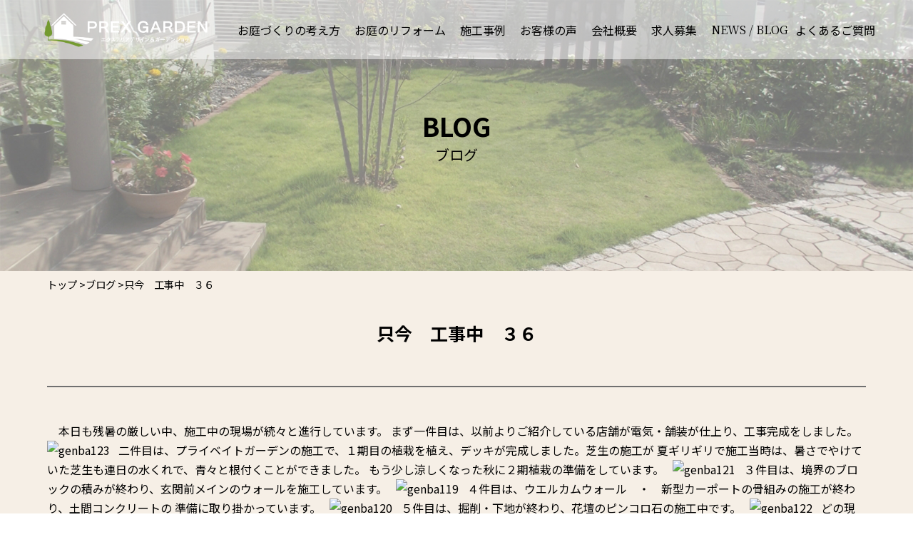

--- FILE ---
content_type: text/html; charset=UTF-8
request_url: https://www.prexjapan.com/%E5%8F%AA%E4%BB%8A%E3%80%80%E5%B7%A5%E4%BA%8B%E4%B8%AD%E3%80%80%EF%BC%93%EF%BC%96/
body_size: 58778
content:
<!DOCTYPE html>
<html dir="ltr" lang="ja" prefix="og: https://ogp.me/ns#">
<head>
<meta name="google-site-verification" content="Xmlz4Cl4w2a7Ey0kvYiMsX1yX1hayB0WBbID4hTmzbs" />
<meta charset="utf-8">
<meta name="viewport" content="width=device-width, initial-scale=1">
<meta name="format-detection" content="telephone=no">
<link rel="preconnect" href="https://fonts.googleapis.com">
<link rel="preconnect" href="https://fonts.gstatic.com" crossorigin>
<link href="https://fonts.googleapis.com/css2?family=Noto+Sans+JP:wght@300;400;500;700;900&family=Noto+Serif+JP:wght@400;500;600;700;900&family=Parisienne&display=swap" rel="stylesheet">
<title>只今 工事中 ３６ - PREX GARDEN /プレックスガーデン 松本市・塩尻市・安曇野市のお庭・エクステリア・外構工事会社</title>

		<!-- All in One SEO 4.5.6 - aioseo.com -->
		<meta name="description" content="本日も残暑の厳しい中、施工中の現場が続々と進行しています。 まず一件目は、以前よりご紹介している店舗が電気・" />
		<meta name="robots" content="max-image-preview:large" />
		<link rel="canonical" href="https://www.prexjapan.com/%e5%8f%aa%e4%bb%8a%e3%80%80%e5%b7%a5%e4%ba%8b%e4%b8%ad%e3%80%80%ef%bc%93%ef%bc%96/" />
		<meta name="generator" content="All in One SEO (AIOSEO) 4.5.6" />

		<!-- Google tag (gtag.js) -->
<script async src="https://www.googletagmanager.com/gtag/js?id=G-9FL2W9TQMT"></script>
<script>
 window.dataLayer = window.dataLayer || [];
 function gtag(){dataLayer.push(arguments);}
 gtag('js', new Date());

 gtag('config', 'G-9FL2W9TQMT');
</script>
		<meta property="og:locale" content="ja_JP" />
		<meta property="og:site_name" content="PREX GARDEN /プレックスガーデン 松本市・塩尻市・安曇野市のお庭・エクステリア・外構工事会社 - 松本市、安曇野市・塩尻市のエクステリア、ガーデニング・駐車場・門塀・天然芝をはじめとした庭づくりのサービスを提供しています。プレックスガーデンは、お客様満足を視点に入れた庭づくりサービスを提供しております。" />
		<meta property="og:type" content="article" />
		<meta property="og:title" content="只今 工事中 ３６ - PREX GARDEN /プレックスガーデン 松本市・塩尻市・安曇野市のお庭・エクステリア・外構工事会社" />
		<meta property="og:description" content="本日も残暑の厳しい中、施工中の現場が続々と進行しています。 まず一件目は、以前よりご紹介している店舗が電気・" />
		<meta property="og:url" content="https://www.prexjapan.com/%e5%8f%aa%e4%bb%8a%e3%80%80%e5%b7%a5%e4%ba%8b%e4%b8%ad%e3%80%80%ef%bc%93%ef%bc%96/" />
		<meta property="article:published_time" content="2010-08-25T15:20:36+00:00" />
		<meta property="article:modified_time" content="2010-08-25T15:20:36+00:00" />
		<meta name="twitter:card" content="summary_large_image" />
		<meta name="twitter:title" content="只今 工事中 ３６ - PREX GARDEN /プレックスガーデン 松本市・塩尻市・安曇野市のお庭・エクステリア・外構工事会社" />
		<meta name="twitter:description" content="本日も残暑の厳しい中、施工中の現場が続々と進行しています。 まず一件目は、以前よりご紹介している店舗が電気・" />
		<script type="application/ld+json" class="aioseo-schema">
			{"@context":"https:\/\/schema.org","@graph":[{"@type":"BlogPosting","@id":"https:\/\/www.prexjapan.com\/%e5%8f%aa%e4%bb%8a%e3%80%80%e5%b7%a5%e4%ba%8b%e4%b8%ad%e3%80%80%ef%bc%93%ef%bc%96\/#blogposting","name":"\u53ea\u4eca \u5de5\u4e8b\u4e2d \uff13\uff16 - PREX GARDEN \/\u30d7\u30ec\u30c3\u30af\u30b9\u30ac\u30fc\u30c7\u30f3 \u677e\u672c\u5e02\u30fb\u5869\u5c3b\u5e02\u30fb\u5b89\u66c7\u91ce\u5e02\u306e\u304a\u5ead\u30fb\u30a8\u30af\u30b9\u30c6\u30ea\u30a2\u30fb\u5916\u69cb\u5de5\u4e8b\u4f1a\u793e","headline":"\u53ea\u4eca\u3000\u5de5\u4e8b\u4e2d\u3000\uff13\uff16","author":{"@id":"https:\/\/www.prexjapan.com\/author\/prex_admin\/#author"},"publisher":{"@id":"https:\/\/www.prexjapan.com\/#organization"},"image":{"@type":"ImageObject","url":1444},"datePublished":"2010-08-26T00:20:36+09:00","dateModified":"2010-08-26T00:20:36+09:00","inLanguage":"ja","mainEntityOfPage":{"@id":"https:\/\/www.prexjapan.com\/%e5%8f%aa%e4%bb%8a%e3%80%80%e5%b7%a5%e4%ba%8b%e4%b8%ad%e3%80%80%ef%bc%93%ef%bc%96\/#webpage"},"isPartOf":{"@id":"https:\/\/www.prexjapan.com\/%e5%8f%aa%e4%bb%8a%e3%80%80%e5%b7%a5%e4%ba%8b%e4%b8%ad%e3%80%80%ef%bc%93%ef%bc%96\/#webpage"},"articleSection":"\u30d6\u30ed\u30b0"},{"@type":"BreadcrumbList","@id":"https:\/\/www.prexjapan.com\/%e5%8f%aa%e4%bb%8a%e3%80%80%e5%b7%a5%e4%ba%8b%e4%b8%ad%e3%80%80%ef%bc%93%ef%bc%96\/#breadcrumblist","itemListElement":[{"@type":"ListItem","@id":"https:\/\/www.prexjapan.com\/#listItem","position":1,"name":"\u5bb6","item":"https:\/\/www.prexjapan.com\/","nextItem":"https:\/\/www.prexjapan.com\/%e5%8f%aa%e4%bb%8a%e3%80%80%e5%b7%a5%e4%ba%8b%e4%b8%ad%e3%80%80%ef%bc%93%ef%bc%96\/#listItem"},{"@type":"ListItem","@id":"https:\/\/www.prexjapan.com\/%e5%8f%aa%e4%bb%8a%e3%80%80%e5%b7%a5%e4%ba%8b%e4%b8%ad%e3%80%80%ef%bc%93%ef%bc%96\/#listItem","position":2,"name":"\u53ea\u4eca\u3000\u5de5\u4e8b\u4e2d\u3000\uff13\uff16","previousItem":"https:\/\/www.prexjapan.com\/#listItem"}]},{"@type":"Organization","@id":"https:\/\/www.prexjapan.com\/#organization","name":"\u677e\u672c\u5e02\u30fb\u5869\u5c3b\u5e02\u30fb\u5b89\u66c7\u91ce\u5e02\u306e\u304a\u5ead\u30fb\u30a8\u30af\u30b9\u30c6\u30ea\u30a2\u30fb\u5916\u69cb\u5de5\u4e8b\u4f1a\u793e\u306a\u3089\u30d7\u30ec\u30c3\u30af\u30b9\u30ac\u30fc\u30c7\u30f3\uff01","url":"https:\/\/www.prexjapan.com\/","logo":{"@type":"ImageObject","url":"https:\/\/alprex.sakura.ne.jp\/prexjapan2023\/wp-content\/uploads\/2023\/10\/cropped-square-logo.png","@id":"https:\/\/www.prexjapan.com\/%e5%8f%aa%e4%bb%8a%e3%80%80%e5%b7%a5%e4%ba%8b%e4%b8%ad%e3%80%80%ef%bc%93%ef%bc%96\/#organizationLogo"},"image":{"@id":"https:\/\/www.prexjapan.com\/#organizationLogo"}},{"@type":"Person","@id":"https:\/\/www.prexjapan.com\/author\/prex_admin\/#author","url":"https:\/\/www.prexjapan.com\/author\/prex_admin\/","name":"prex_admin"},{"@type":"WebPage","@id":"https:\/\/www.prexjapan.com\/%e5%8f%aa%e4%bb%8a%e3%80%80%e5%b7%a5%e4%ba%8b%e4%b8%ad%e3%80%80%ef%bc%93%ef%bc%96\/#webpage","url":"https:\/\/www.prexjapan.com\/%e5%8f%aa%e4%bb%8a%e3%80%80%e5%b7%a5%e4%ba%8b%e4%b8%ad%e3%80%80%ef%bc%93%ef%bc%96\/","name":"\u53ea\u4eca \u5de5\u4e8b\u4e2d \uff13\uff16 - PREX GARDEN \/\u30d7\u30ec\u30c3\u30af\u30b9\u30ac\u30fc\u30c7\u30f3 \u677e\u672c\u5e02\u30fb\u5869\u5c3b\u5e02\u30fb\u5b89\u66c7\u91ce\u5e02\u306e\u304a\u5ead\u30fb\u30a8\u30af\u30b9\u30c6\u30ea\u30a2\u30fb\u5916\u69cb\u5de5\u4e8b\u4f1a\u793e","description":"\u672c\u65e5\u3082\u6b8b\u6691\u306e\u53b3\u3057\u3044\u4e2d\u3001\u65bd\u5de5\u4e2d\u306e\u73fe\u5834\u304c\u7d9a\u3005\u3068\u9032\u884c\u3057\u3066\u3044\u307e\u3059\u3002 \u307e\u305a\u4e00\u4ef6\u76ee\u306f\u3001\u4ee5\u524d\u3088\u308a\u3054\u7d39\u4ecb\u3057\u3066\u3044\u308b\u5e97\u8217\u304c\u96fb\u6c17\u30fb","inLanguage":"ja","isPartOf":{"@id":"https:\/\/www.prexjapan.com\/#website"},"breadcrumb":{"@id":"https:\/\/www.prexjapan.com\/%e5%8f%aa%e4%bb%8a%e3%80%80%e5%b7%a5%e4%ba%8b%e4%b8%ad%e3%80%80%ef%bc%93%ef%bc%96\/#breadcrumblist"},"author":{"@id":"https:\/\/www.prexjapan.com\/author\/prex_admin\/#author"},"creator":{"@id":"https:\/\/www.prexjapan.com\/author\/prex_admin\/#author"},"image":{"@type":"ImageObject","url":1444,"@id":"https:\/\/www.prexjapan.com\/%e5%8f%aa%e4%bb%8a%e3%80%80%e5%b7%a5%e4%ba%8b%e4%b8%ad%e3%80%80%ef%bc%93%ef%bc%96\/#mainImage"},"primaryImageOfPage":{"@id":"https:\/\/www.prexjapan.com\/%e5%8f%aa%e4%bb%8a%e3%80%80%e5%b7%a5%e4%ba%8b%e4%b8%ad%e3%80%80%ef%bc%93%ef%bc%96\/#mainImage"},"datePublished":"2010-08-26T00:20:36+09:00","dateModified":"2010-08-26T00:20:36+09:00"},{"@type":"WebSite","@id":"https:\/\/www.prexjapan.com\/#website","url":"https:\/\/www.prexjapan.com\/","name":"\u677e\u672c\u5e02\u30fb\u5869\u5c3b\u5e02\u30fb\u5b89\u66c7\u91ce\u5e02\u306e\u304a\u5ead\u30fb\u30a8\u30af\u30b9\u30c6\u30ea\u30a2\u30fb\u5916\u69cb\u5de5\u4e8b\u4f1a\u793e\u306a\u3089\u30d7\u30ec\u30c3\u30af\u30b9\u30ac\u30fc\u30c7\u30f3\uff01","description":"\u677e\u672c\u5e02\u3001\u5b89\u66c7\u91ce\u5e02\u30fb\u5869\u5c3b\u5e02\u306e\u30a8\u30af\u30b9\u30c6\u30ea\u30a2\u3001\u30ac\u30fc\u30c7\u30cb\u30f3\u30b0\u30fb\u99d0\u8eca\u5834\u30fb\u9580\u5840\u30fb\u5929\u7136\u829d\u3092\u306f\u3058\u3081\u3068\u3057\u305f\u5ead\u3065\u304f\u308a\u306e\u30b5\u30fc\u30d3\u30b9\u3092\u63d0\u4f9b\u3057\u3066\u3044\u307e\u3059\u3002\u30d7\u30ec\u30c3\u30af\u30b9\u30ac\u30fc\u30c7\u30f3\u306f\u3001\u304a\u5ba2\u69d8\u6e80\u8db3\u3092\u8996\u70b9\u306b\u5165\u308c\u305f\u5ead\u3065\u304f\u308a\u30b5\u30fc\u30d3\u30b9\u3092\u63d0\u4f9b\u3057\u3066\u304a\u308a\u307e\u3059\u3002","inLanguage":"ja","publisher":{"@id":"https:\/\/www.prexjapan.com\/#organization"}}]}
		</script>
		<!-- All in One SEO -->

<link rel="alternate" type="application/rss+xml" title="PREX GARDEN /プレックスガーデン 松本市・塩尻市・安曇野市のお庭・エクステリア・外構工事会社 &raquo; 只今　工事中　３６ のコメントのフィード" href="https://www.prexjapan.com/%e5%8f%aa%e4%bb%8a%e3%80%80%e5%b7%a5%e4%ba%8b%e4%b8%ad%e3%80%80%ef%bc%93%ef%bc%96/feed/" />
<script type="text/javascript">
/* <![CDATA[ */
window._wpemojiSettings = {"baseUrl":"https:\/\/s.w.org\/images\/core\/emoji\/15.0.3\/72x72\/","ext":".png","svgUrl":"https:\/\/s.w.org\/images\/core\/emoji\/15.0.3\/svg\/","svgExt":".svg","source":{"concatemoji":"https:\/\/www.prexjapan.com\/wp-includes\/js\/wp-emoji-release.min.js?ver=6.5"}};
/*! This file is auto-generated */
!function(i,n){var o,s,e;function c(e){try{var t={supportTests:e,timestamp:(new Date).valueOf()};sessionStorage.setItem(o,JSON.stringify(t))}catch(e){}}function p(e,t,n){e.clearRect(0,0,e.canvas.width,e.canvas.height),e.fillText(t,0,0);var t=new Uint32Array(e.getImageData(0,0,e.canvas.width,e.canvas.height).data),r=(e.clearRect(0,0,e.canvas.width,e.canvas.height),e.fillText(n,0,0),new Uint32Array(e.getImageData(0,0,e.canvas.width,e.canvas.height).data));return t.every(function(e,t){return e===r[t]})}function u(e,t,n){switch(t){case"flag":return n(e,"\ud83c\udff3\ufe0f\u200d\u26a7\ufe0f","\ud83c\udff3\ufe0f\u200b\u26a7\ufe0f")?!1:!n(e,"\ud83c\uddfa\ud83c\uddf3","\ud83c\uddfa\u200b\ud83c\uddf3")&&!n(e,"\ud83c\udff4\udb40\udc67\udb40\udc62\udb40\udc65\udb40\udc6e\udb40\udc67\udb40\udc7f","\ud83c\udff4\u200b\udb40\udc67\u200b\udb40\udc62\u200b\udb40\udc65\u200b\udb40\udc6e\u200b\udb40\udc67\u200b\udb40\udc7f");case"emoji":return!n(e,"\ud83d\udc26\u200d\u2b1b","\ud83d\udc26\u200b\u2b1b")}return!1}function f(e,t,n){var r="undefined"!=typeof WorkerGlobalScope&&self instanceof WorkerGlobalScope?new OffscreenCanvas(300,150):i.createElement("canvas"),a=r.getContext("2d",{willReadFrequently:!0}),o=(a.textBaseline="top",a.font="600 32px Arial",{});return e.forEach(function(e){o[e]=t(a,e,n)}),o}function t(e){var t=i.createElement("script");t.src=e,t.defer=!0,i.head.appendChild(t)}"undefined"!=typeof Promise&&(o="wpEmojiSettingsSupports",s=["flag","emoji"],n.supports={everything:!0,everythingExceptFlag:!0},e=new Promise(function(e){i.addEventListener("DOMContentLoaded",e,{once:!0})}),new Promise(function(t){var n=function(){try{var e=JSON.parse(sessionStorage.getItem(o));if("object"==typeof e&&"number"==typeof e.timestamp&&(new Date).valueOf()<e.timestamp+604800&&"object"==typeof e.supportTests)return e.supportTests}catch(e){}return null}();if(!n){if("undefined"!=typeof Worker&&"undefined"!=typeof OffscreenCanvas&&"undefined"!=typeof URL&&URL.createObjectURL&&"undefined"!=typeof Blob)try{var e="postMessage("+f.toString()+"("+[JSON.stringify(s),u.toString(),p.toString()].join(",")+"));",r=new Blob([e],{type:"text/javascript"}),a=new Worker(URL.createObjectURL(r),{name:"wpTestEmojiSupports"});return void(a.onmessage=function(e){c(n=e.data),a.terminate(),t(n)})}catch(e){}c(n=f(s,u,p))}t(n)}).then(function(e){for(var t in e)n.supports[t]=e[t],n.supports.everything=n.supports.everything&&n.supports[t],"flag"!==t&&(n.supports.everythingExceptFlag=n.supports.everythingExceptFlag&&n.supports[t]);n.supports.everythingExceptFlag=n.supports.everythingExceptFlag&&!n.supports.flag,n.DOMReady=!1,n.readyCallback=function(){n.DOMReady=!0}}).then(function(){return e}).then(function(){var e;n.supports.everything||(n.readyCallback(),(e=n.source||{}).concatemoji?t(e.concatemoji):e.wpemoji&&e.twemoji&&(t(e.twemoji),t(e.wpemoji)))}))}((window,document),window._wpemojiSettings);
/* ]]> */
</script>
<style id='wp-emoji-styles-inline-css' type='text/css'>

	img.wp-smiley, img.emoji {
		display: inline !important;
		border: none !important;
		box-shadow: none !important;
		height: 1em !important;
		width: 1em !important;
		margin: 0 0.07em !important;
		vertical-align: -0.1em !important;
		background: none !important;
		padding: 0 !important;
	}
</style>
<link rel='stylesheet' id='wp-block-library-css' href='https://www.prexjapan.com/wp-includes/css/dist/block-library/style.min.css?ver=6.5' type='text/css' media='all' />
<style id='wp-block-library-inline-css' type='text/css'>
/* VK Color Palettes */:root{ --wp--preset--color--vk-color-custom-1:#df90ed}/* --vk-color-custom-1 is deprecated. */:root{ --vk-color-custom-1: var(--wp--preset--color--vk-color-custom-1);}:root{ --wp--preset--color--vk-color-custom-2:#ab73e2}/* --vk-color-custom-2 is deprecated. */:root{ --vk-color-custom-2: var(--wp--preset--color--vk-color-custom-2);}
</style>
<link rel='stylesheet' id='vk-blocks/alert-css' href='https://www.prexjapan.com/wp-content/plugins/vk-blocks/build/alert/style.css?ver=1.64.1.2' type='text/css' media='all' />
<link rel='stylesheet' id='vk-blocks/ancestor-page-list-css' href='https://www.prexjapan.com/wp-content/plugins/vk-blocks/build/ancestor-page-list/style.css?ver=1.64.1.2' type='text/css' media='all' />
<link rel='stylesheet' id='vk-blocks/balloon-css' href='https://www.prexjapan.com/wp-content/plugins/vk-blocks/build/balloon/style.css?ver=1.64.1.2' type='text/css' media='all' />
<link rel='stylesheet' id='vk-blocks/border-box-css' href='https://www.prexjapan.com/wp-content/plugins/vk-blocks/build/border-box/style.css?ver=1.64.1.2' type='text/css' media='all' />
<link rel='stylesheet' id='vk-blocks/button-css' href='https://www.prexjapan.com/wp-content/plugins/vk-blocks/build/button/style.css?ver=1.64.1.2' type='text/css' media='all' />
<link rel='stylesheet' id='vk-blocks/faq-css' href='https://www.prexjapan.com/wp-content/plugins/vk-blocks/build/faq/style.css?ver=1.64.1.2' type='text/css' media='all' />
<link rel='stylesheet' id='vk-blocks/flow-css' href='https://www.prexjapan.com/wp-content/plugins/vk-blocks/build/flow/style.css?ver=1.64.1.2' type='text/css' media='all' />
<link rel='stylesheet' id='vk-blocks/heading-css' href='https://www.prexjapan.com/wp-content/plugins/vk-blocks/build/heading/style.css?ver=1.64.1.2' type='text/css' media='all' />
<link rel='stylesheet' id='vk-blocks/icon-css' href='https://www.prexjapan.com/wp-content/plugins/vk-blocks/build/icon/style.css?ver=1.64.1.2' type='text/css' media='all' />
<link rel='stylesheet' id='vk-blocks/icon-outer-css' href='https://www.prexjapan.com/wp-content/plugins/vk-blocks/build/icon-outer/style.css?ver=1.64.1.2' type='text/css' media='all' />
<link rel='stylesheet' id='vk-blocks/pr-blocks-css' href='https://www.prexjapan.com/wp-content/plugins/vk-blocks/build/pr-blocks/style.css?ver=1.64.1.2' type='text/css' media='all' />
<link rel='stylesheet' id='vk-blocks/pr-content-css' href='https://www.prexjapan.com/wp-content/plugins/vk-blocks/build/pr-content/style.css?ver=1.64.1.2' type='text/css' media='all' />
<link rel='stylesheet' id='vk-swiper-style-css' href='https://www.prexjapan.com/wp-content/plugins/vk-blocks/vendor/vektor-inc/vk-swiper/src/assets/css/swiper-bundle.min.css?ver=11.0.2' type='text/css' media='all' />
<link rel='stylesheet' id='vk-blocks/slider-css' href='https://www.prexjapan.com/wp-content/plugins/vk-blocks/build/slider/style.css?ver=1.64.1.2' type='text/css' media='all' />
<link rel='stylesheet' id='vk-blocks/slider-item-css' href='https://www.prexjapan.com/wp-content/plugins/vk-blocks/build/slider-item/style.css?ver=1.64.1.2' type='text/css' media='all' />
<link rel='stylesheet' id='vk-blocks/spacer-css' href='https://www.prexjapan.com/wp-content/plugins/vk-blocks/build/spacer/style.css?ver=1.64.1.2' type='text/css' media='all' />
<link rel='stylesheet' id='vk-blocks/staff-css' href='https://www.prexjapan.com/wp-content/plugins/vk-blocks/build/staff/style.css?ver=1.64.1.2' type='text/css' media='all' />
<style id='classic-theme-styles-inline-css' type='text/css'>
/*! This file is auto-generated */
.wp-block-button__link{color:#fff;background-color:#32373c;border-radius:9999px;box-shadow:none;text-decoration:none;padding:calc(.667em + 2px) calc(1.333em + 2px);font-size:1.125em}.wp-block-file__button{background:#32373c;color:#fff;text-decoration:none}
</style>
<link rel='stylesheet' id='vk-components-style-css' href='https://www.prexjapan.com/wp-content/plugins/vk-blocks/build/vk-components.css?ver=1699943177' type='text/css' media='all' />
<link rel='stylesheet' id='vkblocks-bootstrap-css' href='https://www.prexjapan.com/wp-content/plugins/vk-blocks/build/bootstrap_vk_using.css?ver=4.3.1' type='text/css' media='all' />
<link rel='stylesheet' id='ibox-reset-style-css' href='https://www.prexjapan.com/wp-content/themes/ibox/inc/css/ibox-reset-style.css?ver=1.0.0' type='text/css' media='all' />
<link rel='stylesheet' id='vk-blocks-build-css-css' href='https://www.prexjapan.com/wp-content/plugins/vk-blocks/build/block-build.css?ver=1.64.1.2' type='text/css' media='all' />
<style id='vk-blocks-build-css-inline-css' type='text/css'>
:root {--vk_flow-arrow: url(https://www.prexjapan.com/wp-content/plugins/vk-blocks/inc/vk-blocks/images/arrow_bottom.svg);--vk_image-mask-wave01: url(https://www.prexjapan.com/wp-content/plugins/vk-blocks/inc/vk-blocks/images/wave01.svg);--vk_image-mask-wave02: url(https://www.prexjapan.com/wp-content/plugins/vk-blocks/inc/vk-blocks/images/wave02.svg);--vk_image-mask-wave03: url(https://www.prexjapan.com/wp-content/plugins/vk-blocks/inc/vk-blocks/images/wave03.svg);--vk_image-mask-wave04: url(https://www.prexjapan.com/wp-content/plugins/vk-blocks/inc/vk-blocks/images/wave04.svg);}
:root { --vk-size-text: 16px; /* --vk-color-primary is deprecated. */ --vk-color-primary:#337ab7; }

	:root {

		--vk-balloon-border-width:1px;

		--vk-balloon-speech-offset:-12px;
	}
	
</style>
<link rel='stylesheet' id='vk-font-awesome-css' href='https://www.prexjapan.com/wp-content/plugins/vk-blocks/vendor/vektor-inc/font-awesome-versions/src/versions/6/css/all.min.css?ver=6.4.2' type='text/css' media='all' />
<script type="text/javascript" src="https://www.prexjapan.com/wp-content/themes/ibox/inc/js/ibox-initial-load-script.js?ver=1.3.1" id="ibox-initial-load-script-js"></script>
<link rel="https://api.w.org/" href="https://www.prexjapan.com/wp-json/" /><link rel="alternate" type="application/json" href="https://www.prexjapan.com/wp-json/wp/v2/posts/7133" /><link rel='shortlink' href='https://www.prexjapan.com/?p=7133' />
<link rel="alternate" type="application/json+oembed" href="https://www.prexjapan.com/wp-json/oembed/1.0/embed?url=https%3A%2F%2Fwww.prexjapan.com%2F%25e5%258f%25aa%25e4%25bb%258a%25e3%2580%2580%25e5%25b7%25a5%25e4%25ba%258b%25e4%25b8%25ad%25e3%2580%2580%25ef%25bc%2593%25ef%25bc%2596%2F" />
<link rel="alternate" type="text/xml+oembed" href="https://www.prexjapan.com/wp-json/oembed/1.0/embed?url=https%3A%2F%2Fwww.prexjapan.com%2F%25e5%258f%25aa%25e4%25bb%258a%25e3%2580%2580%25e5%25b7%25a5%25e4%25ba%258b%25e4%25b8%25ad%25e3%2580%2580%25ef%25bc%2593%25ef%25bc%2596%2F&#038;format=xml" />
<link rel="icon" href="https://www.prexjapan.com/wp-content/uploads/2023/10/cropped-square-logo-32x32.png" sizes="32x32" />
<link rel="icon" href="https://www.prexjapan.com/wp-content/uploads/2023/10/cropped-square-logo-192x192.png" sizes="192x192" />
<link rel="apple-touch-icon" href="https://www.prexjapan.com/wp-content/uploads/2023/10/cropped-square-logo-180x180.png" />
<meta name="msapplication-TileImage" content="https://www.prexjapan.com/wp-content/uploads/2023/10/cropped-square-logo-270x270.png" />
<link href="https://www.prexjapan.com/wp-content/themes/ibox/css/basic-style.css?var=1.1.0" rel="stylesheet"><link href="https://www.prexjapan.com/wp-content/themes/ibox/css/default-style.css?var=1.0.0" rel="stylesheet"><link href="https://www.prexjapan.com/wp-content/themes/ibox/css/archive-layout.css?var=1.0.0" rel="stylesheet"></head>
<!-- class=sampleはデフォルト表示用 -->
<body class="sample2" id="origin">
<!-- header -->
<header class="site-header scroll-space menu-open-close">
	<div class="inner">
		
		<!-- logo -->
		<div class="head-logo">
			
			<h1 class="logo-image">
				<a href="https://www.prexjapan.com/">
					<img src="https://www.prexjapan.com/wp-content/themes/ibox/image/prexgarden_logo_y_0_w.png" alt="PREX GARDEN">
				</a>
			</h1>
			
		</div>
		
						<!-- global menu PC -->
		<div class="pc-g-menu">
			<div>
				<ul class="menu">
					<li>
						<div>
							<a href="https://www.prexjapan.com/about-making-garden/" class="sans "><span>お庭づくりの考え方</span></a>
						</div>
					</li>
					<li>
						<div>
							<a href="https://www.prexjapan.com/garden-renovation/" class="sans "><span>お庭のリフォーム</span></a>
						</div>
					</li>
					<li>
						<div>
							<a href="https://www.prexjapan.com/category/performance/" class="sans "><span>施工事例</span></a>
						</div>
					</li>
					<li>
						<div>
							<a href="https://www.prexjapan.com/category/voice/" class="sans "><span>お客様の声</span></a>
						</div>
					</li>
					<li>
						<div>
							<a href="https://www.prexjapan.com/profile/" class="sans "><span>会社概要</span></a>
						</div>
					</li>
					<li>
						<div>
							<a href="https://www.prexjapan.com/recruit/" class="sans "><span>求人募集</span></a>
						</div>
					</li>
					
					<li>
						<div>
							<a href="https://www.prexjapan.com/category/news/" class=""><span>NEWS</span></a>
							<span>/</span>
							<a href="https://www.prexjapan.com/category/blog/" class=""><span>BLOG</span></a>
						</div>
					</li>
					<li>
						<div>
							<a href="https://www.prexjapan.com/category/qa/" class="sans "><span>よくあるご質問</span></a>
						</div>
					</li>
				</ul>
			</div>
		</div>
				
			</div>
</header>
<!-- underlayer title  -->
<div class="underlayer-title-box">
	<div class="inner">
		<picture class="bg-image">
						<source srcset="https://www.prexjapan.com/wp-content/themes/ibox/image/underlayer-main/underlayer-image-08@2x.jpg" media="(min-width:1280px)">
			<img src="https://www.prexjapan.com/wp-content/themes/ibox/image/underlayer-main/underlayer-image-08.jpg" alt="ブログ">
					</picture>
		<div class="title-box">
			<div class="text">
				<p class="t-1 ">BLOG</p>
				<h1 class="t-2">ブログ</h1>
			</div>
		</div>
	</div>
	<div style="display:none;">
	<pre></pre>	</div>
</div>
<!-- Display judgment back to top button --><span id="back-to-top-disp"></span>
<!-- Open & Close judgment global menu --><span id="global-menu-judge"></span>
<!-- content -->
<div class="top-wrap front">
	<div class="inner">
		
		<!-- template branch -->
		<div class="basic-box cat-type1 sing-color1 ">
	<!-- breadcrumb -->
	<div class="breadcrumb-box">
	<div class="inner">
		<div class="list-box">
			
			<ul itemscope itemtype="https://schema.org/BreadcrumbList">
				<li itemprop="itemListElement" itemscope itemtype="https://schema.org/ListItem">
					<a itemprop="item" href="https://www.prexjapan.com/">
						<span itemprop="name">トップ</span>
					</a>&gt;
					<meta itemprop="position" content="1" />
				</li>
				<li itemprop="itemListElement" itemscope itemtype="https://schema.org/ListItem">
					<a itemprop="item" href="https://www.prexjapan.com/category/blog/">
						<span itemprop="name">ブログ</span>
					</a>&gt;
					<meta itemprop="position" content="2" />
				</li>
				<li itemprop="itemListElement" itemscope itemtype="https://schema.org/ListItem">
					<span itemprop="name">只今　工事中　３６</span>
					<meta itemprop="position" content="3" />
				</li>
			</ul>
		</div>
	</div>
</div>	
	<!-- content -->
	<div class="inner">
		<div class="text-box">
						
			<div class="single1-box">
				<div class="title">
					<h2>只今　工事中　３６</h2>
				</div>
								<div class="komidasi">
					<p></p>
				</div>
				<div class="content">　本日も残暑の厳しい中、施工中の現場が続々と進行しています。

まず一件目は、以前よりご紹介している店舗が電気・舗装が仕上り、工事完成をしました。

 

<a href="http://www.prexjapan.com/wp-content/uploads/genba123.JPG"><img fetchpriority="high" decoding="async" class="alignnone size-full wp-image-1444" title="genba123" src="http://www.prexjapan.com/wp-content/uploads/genba123.JPG" alt="genba123" width="640" height="480" /></a>

 

二件目は、プライベイトガーデンの施工で、１期目の植栽を植え、デッキが完成しました。芝生の施工が

夏ギリギリで施工当時は、暑さでやけていた芝生も連日の水くれで、青々と根付くことができました。

もう少し涼しくなった秋に２期植栽の準備をしています。

 

<a href="http://www.prexjapan.com/wp-content/uploads/genba121.JPG"><img decoding="async" class="alignnone size-full wp-image-1445" title="genba121" src="http://www.prexjapan.com/wp-content/uploads/genba121.JPG" alt="genba121" width="640" height="480" /></a>

 

３件目は、境界のブロックの積みが終わり、玄関前メインのウォールを施工しています。

 

<a href="http://www.prexjapan.com/wp-content/uploads/genba119.JPG"><img decoding="async" class="alignnone size-full wp-image-1446" title="genba119" src="http://www.prexjapan.com/wp-content/uploads/genba119.JPG" alt="genba119" width="640" height="480" /></a>

 

４件目は、ウエルカムウォール　・　新型カーポートの骨組みの施工が終わり、土間コンクリートの

準備に取り掛かっています。

 

<a href="http://www.prexjapan.com/wp-content/uploads/genba120.JPG"><img loading="lazy" decoding="async" class="alignnone size-full wp-image-1447" title="genba120" src="http://www.prexjapan.com/wp-content/uploads/genba120.JPG" alt="genba120" width="640" height="480" /></a>

 

５件目は、掘削・下地が終わり、花壇のピンコロ石の施工中です。

 

<a href="http://www.prexjapan.com/wp-content/uploads/genba122.JPG"><img loading="lazy" decoding="async" class="alignnone size-full wp-image-1448" title="genba122" src="http://www.prexjapan.com/wp-content/uploads/genba122.JPG" alt="genba122" width="640" height="480" /></a>

 

どの現場も暑い中職人の頑張りで進行しています。完成が非常に楽しみです。　　（デザイナー　太田）</div>
			</div>
					</div>
		
				
	</div>
</div>
<div class="top-wrap">
	<div class="inner">
		
		<!-- works -->
		<div class="basic-box works-box">
	<!-- content -->
	<div class="inner">
		<div class="item-box">
			<div class="title">
				<div>
					<p class="t-1">WORKS</p>
					<p class="t-2">施工事例のご紹介</p>
				</div>
			</div>
			<div class="list-box">
				<ul>
					<li>
						<a href="https://www.prexjapan.com/category/performance/carport/" class="l-link c-judge">
							<div class="image">
								<img src="https://www.prexjapan.com/wp-content/themes/ibox/image/top/top-works-01-2.jpg" class="sc-anim" loading="lazy" alt="カーポート・駐車場">
							</div>
							<div class="text c-1">
								<h3>カーポート・<br class="sp-br">ガレージ</h3>
							</div>
						</a>
					</li>
					<li>
						<a href="https://www.prexjapan.com/category/performance/fence/" class="l-link c-judge">
							<div class="image">
								<img src="https://www.prexjapan.com/wp-content/themes/ibox/image/top/top-works-02-3.jpg" class="sc-anim" loading="lazy" alt="目隠しフェンス・堀">
							</div>
							<div class="text">
								<h3>フェンス・堀</h3>
							</div>
						</a>
					</li>
					<li>
						<a href="https://www.prexjapan.com/category/performance/weed-measures/" class="l-link c-judge">
							<div class="image">
								<img src="https://www.prexjapan.com/wp-content/themes/ibox/image/top/top-works-03-2.jpg" class="sc-anim" loading="lazy" alt="雑草対策・庭木剪定">
							</div>
							<div class="text c-1">
								<h3>植栽・庭木・<br class="sp-br">剪定</h3>
							</div>
						</a>
					</li>
					<li>
						<a href="https://www.prexjapan.com/category/performance/border/" class="l-link c-judge">
							<div class="image">
								<img src="https://www.prexjapan.com/wp-content/themes/ibox/image/top/top-works-04-2.jpg" class="sc-anim" loading="lazy" alt="土留・境界・擁壁">
							</div>
							<div class="text">
								<h3>芝・人工芝</h3>
							</div>
						</a>
					</li>
					<li>
						<a href="https://www.prexjapan.com/category/performance/deck-terrace/" class="l-link c-judge">
							<div class="image">
								<img src="https://www.prexjapan.com/wp-content/themes/ibox/image/top/top-works-05-2.jpg" class="sc-anim" loading="lazy" alt="ウッドデッキ・テラス">
							</div>
							<div class="text c-1">
								<h3>ウッドデッキ・<br class="sp-br">テラス</h3>
							</div>
						</a>
					</li>
					<li>
						<a href="https://www.prexjapan.com/category/performance/storeroom/" class="l-link c-judge">
							<div class="image">
								<img src="https://www.prexjapan.com/wp-content/themes/ibox/image/top/top-works-06-2.jpg" class="sc-anim" loading="lazy" alt="物置・サイクルポート">
							</div>
							<div class="text">
								<h3>物置・<br class="sp-br">サイクルポート</h3>
							</div>
						</a>
					</li>
					<li>
						<a href="https://www.prexjapan.com/category/performance/garden-room/" class="l-link c-judge">
							<div class="image">
								<img src="https://www.prexjapan.com/wp-content/themes/ibox/image/top/top-works-07.jpg" class="sc-anim" loading="lazy" alt="サンルーム・ガーデンルーム">
							</div>
							<div class="text c-1">
								<h3>サンルーム・<br class="sp-br">ガーデンルーム</h3>
							</div>
						</a>
					</li>
					<li>
						<a href="https://www.prexjapan.com/category/performance/approach/" class="l-link c-judge">
							<div class="image">
								<img src="https://www.prexjapan.com/wp-content/themes/ibox/image/top/top-works-08.jpg" class="sc-anim" loading="lazy" alt="アプローチ・エントランス">
							</div>
							<div class="text">
								<h3>アプローチ・<br class="sp-br">エントランス</h3>
							</div>
						</a>
					</li>
					<li>
						<a href="https://www.prexjapan.com/category/performance/illumination/" class="l-link c-judge">
							<div class="image">
								<img src="https://www.prexjapan.com/wp-content/themes/ibox/image/top/top-works-09.jpg" class="sc-anim" loading="lazy" alt="照明・ナイトガーデン">
							</div>
							<div class="text c-1">
								<h3>照明・<br class="sp-br">ナイトガーデン</h3>
							</div>
						</a>
					</li>
					<li>
						<a href="https://www.prexjapan.com/category/performance/entrance/" class="l-link c-judge">
							<div class="image">
								<img src="https://www.prexjapan.com/wp-content/themes/ibox/image/top/top-works-10.jpg" class="sc-anim" loading="lazy" alt="門柱・門扉・ポスト・表札">
							</div>
							<div class="text">
								<h3>門柱・門扉・<br class="sp-br">ポスト・表札</h3>
							</div>
						</a>
					</li>
					<li>
						<a href="https://www.prexjapan.com/category/performance/parking/" class="l-link c-judge">
							<div class="image">
								<img src="https://www.prexjapan.com/wp-content/themes/ibox/image/top/top-works-11.jpg" class="sc-anim" loading="lazy" alt="駐車場・コンクリート">
							</div>
							<div class="text c-1">
								<h3>駐車場・<br class="sp-br">コンクリート</h3>
							</div>
						</a>
					</li>
					<li>
						<a href="https://www.prexjapan.com/category/performance/other/" class="l-link c-judge">
							<div class="image">
								<img src="https://www.prexjapan.com/wp-content/themes/ibox/image/top/top-works-12.jpg" class="sc-anim" loading="lazy" alt="その他・ガーデングッズ">
							</div>
							<div class="text">
								<h3>その他・<br class="sp-br">ガーデングッズ</h3>
							</div>
						</a>
					</li>
				</ul>
			</div>
		</div>
	</div>
</div>		
		<!-- serach -->
		<div class="basic-box content3-box">
	<!-- bg -->
	<div class="bg-color bg-c-3"></div>
	
	<!-- content -->
	<div class="inner">
		<div class="item-box">
			<div class="text-box">
				<div class="title">
					<p class="t-1 c-3">Search</p>
					<p class="t-2">タイプでみつける</p>
				</div>
				<div class="search-box">
										<div class="s-set1">
						<a href="https://www.prexjapan.com/tag/アウトドア">
							<div class="t-icon">
								<svg xmlns="http://www.w3.org/2000/svg" width="50" height="50" viewBox="0 0 50 50">
									<path d="M0,0 L20,0 L50,30 L30,50 L0,20Z" stroke="#000" fill="none"/>
									<circle cx="10" cy="10" r="2" fill="#000"/>
								</svg>
							</div>
							<p>アウトドア</p>
						</a>
					</div>
										<div class="s-set1">
						<a href="https://www.prexjapan.com/tag/アウトドアリビング">
							<div class="t-icon">
								<svg xmlns="http://www.w3.org/2000/svg" width="50" height="50" viewBox="0 0 50 50">
									<path d="M0,0 L20,0 L50,30 L30,50 L0,20Z" stroke="#000" fill="none"/>
									<circle cx="10" cy="10" r="2" fill="#000"/>
								</svg>
							</div>
							<p>アウトドアリビング</p>
						</a>
					</div>
										<div class="s-set1">
						<a href="https://www.prexjapan.com/tag/アプローチ">
							<div class="t-icon">
								<svg xmlns="http://www.w3.org/2000/svg" width="50" height="50" viewBox="0 0 50 50">
									<path d="M0,0 L20,0 L50,30 L30,50 L0,20Z" stroke="#000" fill="none"/>
									<circle cx="10" cy="10" r="2" fill="#000"/>
								</svg>
							</div>
							<p>アプローチ</p>
						</a>
					</div>
										<div class="s-set1">
						<a href="https://www.prexjapan.com/tag/インターロッキング">
							<div class="t-icon">
								<svg xmlns="http://www.w3.org/2000/svg" width="50" height="50" viewBox="0 0 50 50">
									<path d="M0,0 L20,0 L50,30 L30,50 L0,20Z" stroke="#000" fill="none"/>
									<circle cx="10" cy="10" r="2" fill="#000"/>
								</svg>
							</div>
							<p>インターロッキング</p>
						</a>
					</div>
										<div class="s-set1">
						<a href="https://www.prexjapan.com/tag/ウォール">
							<div class="t-icon">
								<svg xmlns="http://www.w3.org/2000/svg" width="50" height="50" viewBox="0 0 50 50">
									<path d="M0,0 L20,0 L50,30 L30,50 L0,20Z" stroke="#000" fill="none"/>
									<circle cx="10" cy="10" r="2" fill="#000"/>
								</svg>
							</div>
							<p>ウォール</p>
						</a>
					</div>
										<div class="s-set1">
						<a href="https://www.prexjapan.com/tag/ウッドデッキ">
							<div class="t-icon">
								<svg xmlns="http://www.w3.org/2000/svg" width="50" height="50" viewBox="0 0 50 50">
									<path d="M0,0 L20,0 L50,30 L30,50 L0,20Z" stroke="#000" fill="none"/>
									<circle cx="10" cy="10" r="2" fill="#000"/>
								</svg>
							</div>
							<p>ウッドデッキ</p>
						</a>
					</div>
										<div class="s-set1">
						<a href="https://www.prexjapan.com/tag/カーポート">
							<div class="t-icon">
								<svg xmlns="http://www.w3.org/2000/svg" width="50" height="50" viewBox="0 0 50 50">
									<path d="M0,0 L20,0 L50,30 L30,50 L0,20Z" stroke="#000" fill="none"/>
									<circle cx="10" cy="10" r="2" fill="#000"/>
								</svg>
							</div>
							<p>カーポート</p>
						</a>
					</div>
										<div class="s-set1">
						<a href="https://www.prexjapan.com/tag/ガーデンルーム">
							<div class="t-icon">
								<svg xmlns="http://www.w3.org/2000/svg" width="50" height="50" viewBox="0 0 50 50">
									<path d="M0,0 L20,0 L50,30 L30,50 L0,20Z" stroke="#000" fill="none"/>
									<circle cx="10" cy="10" r="2" fill="#000"/>
								</svg>
							</div>
							<p>ガーデンルーム</p>
						</a>
					</div>
										<div class="s-set1">
						<a href="https://www.prexjapan.com/tag/キャンペーン">
							<div class="t-icon">
								<svg xmlns="http://www.w3.org/2000/svg" width="50" height="50" viewBox="0 0 50 50">
									<path d="M0,0 L20,0 L50,30 L30,50 L0,20Z" stroke="#000" fill="none"/>
									<circle cx="10" cy="10" r="2" fill="#000"/>
								</svg>
							</div>
							<p>キャンペーン</p>
						</a>
					</div>
										<div class="s-set1">
						<a href="https://www.prexjapan.com/tag/ココマ">
							<div class="t-icon">
								<svg xmlns="http://www.w3.org/2000/svg" width="50" height="50" viewBox="0 0 50 50">
									<path d="M0,0 L20,0 L50,30 L30,50 L0,20Z" stroke="#000" fill="none"/>
									<circle cx="10" cy="10" r="2" fill="#000"/>
								</svg>
							</div>
							<p>ココマ</p>
						</a>
					</div>
										<div class="s-set1">
						<a href="https://www.prexjapan.com/tag/コロナ">
							<div class="t-icon">
								<svg xmlns="http://www.w3.org/2000/svg" width="50" height="50" viewBox="0 0 50 50">
									<path d="M0,0 L20,0 L50,30 L30,50 L0,20Z" stroke="#000" fill="none"/>
									<circle cx="10" cy="10" r="2" fill="#000"/>
								</svg>
							</div>
							<p>コロナ</p>
						</a>
					</div>
										<div class="s-set1">
						<a href="https://www.prexjapan.com/tag/サンプル">
							<div class="t-icon">
								<svg xmlns="http://www.w3.org/2000/svg" width="50" height="50" viewBox="0 0 50 50">
									<path d="M0,0 L20,0 L50,30 L30,50 L0,20Z" stroke="#000" fill="none"/>
									<circle cx="10" cy="10" r="2" fill="#000"/>
								</svg>
							</div>
							<p>サンプル</p>
						</a>
					</div>
										<div class="s-set1">
						<a href="https://www.prexjapan.com/tag/サンルーム">
							<div class="t-icon">
								<svg xmlns="http://www.w3.org/2000/svg" width="50" height="50" viewBox="0 0 50 50">
									<path d="M0,0 L20,0 L50,30 L30,50 L0,20Z" stroke="#000" fill="none"/>
									<circle cx="10" cy="10" r="2" fill="#000"/>
								</svg>
							</div>
							<p>サンルーム</p>
						</a>
					</div>
										<div class="s-set1">
						<a href="https://www.prexjapan.com/tag/シンボルツリー">
							<div class="t-icon">
								<svg xmlns="http://www.w3.org/2000/svg" width="50" height="50" viewBox="0 0 50 50">
									<path d="M0,0 L20,0 L50,30 L30,50 L0,20Z" stroke="#000" fill="none"/>
									<circle cx="10" cy="10" r="2" fill="#000"/>
								</svg>
							</div>
							<p>シンボルツリー</p>
						</a>
					</div>
										<div class="s-set1">
						<a href="https://www.prexjapan.com/tag/ジーマ">
							<div class="t-icon">
								<svg xmlns="http://www.w3.org/2000/svg" width="50" height="50" viewBox="0 0 50 50">
									<path d="M0,0 L20,0 L50,30 L30,50 L0,20Z" stroke="#000" fill="none"/>
									<circle cx="10" cy="10" r="2" fill="#000"/>
								</svg>
							</div>
							<p>ジーマ</p>
						</a>
					</div>
										<div class="s-set1">
						<a href="https://www.prexjapan.com/tag/テラス">
							<div class="t-icon">
								<svg xmlns="http://www.w3.org/2000/svg" width="50" height="50" viewBox="0 0 50 50">
									<path d="M0,0 L20,0 L50,30 L30,50 L0,20Z" stroke="#000" fill="none"/>
									<circle cx="10" cy="10" r="2" fill="#000"/>
								</svg>
							</div>
							<p>テラス</p>
						</a>
					</div>
										<div class="s-set1">
						<a href="https://www.prexjapan.com/tag/デッキ">
							<div class="t-icon">
								<svg xmlns="http://www.w3.org/2000/svg" width="50" height="50" viewBox="0 0 50 50">
									<path d="M0,0 L20,0 L50,30 L30,50 L0,20Z" stroke="#000" fill="none"/>
									<circle cx="10" cy="10" r="2" fill="#000"/>
								</svg>
							</div>
							<p>デッキ</p>
						</a>
					</div>
										<div class="s-set1">
						<a href="https://www.prexjapan.com/tag/パエリア">
							<div class="t-icon">
								<svg xmlns="http://www.w3.org/2000/svg" width="50" height="50" viewBox="0 0 50 50">
									<path d="M0,0 L20,0 L50,30 L30,50 L0,20Z" stroke="#000" fill="none"/>
									<circle cx="10" cy="10" r="2" fill="#000"/>
								</svg>
							</div>
							<p>パエリア</p>
						</a>
					</div>
										<div class="s-set1">
						<a href="https://www.prexjapan.com/tag/人工芝">
							<div class="t-icon">
								<svg xmlns="http://www.w3.org/2000/svg" width="50" height="50" viewBox="0 0 50 50">
									<path d="M0,0 L20,0 L50,30 L30,50 L0,20Z" stroke="#000" fill="none"/>
									<circle cx="10" cy="10" r="2" fill="#000"/>
								</svg>
							</div>
							<p>人工芝</p>
						</a>
					</div>
										<div class="s-set1">
						<a href="https://www.prexjapan.com/tag/口コミ">
							<div class="t-icon">
								<svg xmlns="http://www.w3.org/2000/svg" width="50" height="50" viewBox="0 0 50 50">
									<path d="M0,0 L20,0 L50,30 L30,50 L0,20Z" stroke="#000" fill="none"/>
									<circle cx="10" cy="10" r="2" fill="#000"/>
								</svg>
							</div>
							<p>口コミ</p>
						</a>
					</div>
										<div class="s-set1">
						<a href="https://www.prexjapan.com/tag/土間コンクリート">
							<div class="t-icon">
								<svg xmlns="http://www.w3.org/2000/svg" width="50" height="50" viewBox="0 0 50 50">
									<path d="M0,0 L20,0 L50,30 L30,50 L0,20Z" stroke="#000" fill="none"/>
									<circle cx="10" cy="10" r="2" fill="#000"/>
								</svg>
							</div>
							<p>土間コンクリート</p>
						</a>
					</div>
										<div class="s-set1">
						<a href="https://www.prexjapan.com/tag/塗り壁">
							<div class="t-icon">
								<svg xmlns="http://www.w3.org/2000/svg" width="50" height="50" viewBox="0 0 50 50">
									<path d="M0,0 L20,0 L50,30 L30,50 L0,20Z" stroke="#000" fill="none"/>
									<circle cx="10" cy="10" r="2" fill="#000"/>
								</svg>
							</div>
							<p>塗り壁</p>
						</a>
					</div>
										<div class="s-set1">
						<a href="https://www.prexjapan.com/tag/塩尻">
							<div class="t-icon">
								<svg xmlns="http://www.w3.org/2000/svg" width="50" height="50" viewBox="0 0 50 50">
									<path d="M0,0 L20,0 L50,30 L30,50 L0,20Z" stroke="#000" fill="none"/>
									<circle cx="10" cy="10" r="2" fill="#000"/>
								</svg>
							</div>
							<p>塩尻</p>
						</a>
					</div>
										<div class="s-set1">
						<a href="https://www.prexjapan.com/tag/塩尻市">
							<div class="t-icon">
								<svg xmlns="http://www.w3.org/2000/svg" width="50" height="50" viewBox="0 0 50 50">
									<path d="M0,0 L20,0 L50,30 L30,50 L0,20Z" stroke="#000" fill="none"/>
									<circle cx="10" cy="10" r="2" fill="#000"/>
								</svg>
							</div>
							<p>塩尻市</p>
						</a>
					</div>
										<div class="s-set1">
						<a href="https://www.prexjapan.com/tag/天然芝">
							<div class="t-icon">
								<svg xmlns="http://www.w3.org/2000/svg" width="50" height="50" viewBox="0 0 50 50">
									<path d="M0,0 L20,0 L50,30 L30,50 L0,20Z" stroke="#000" fill="none"/>
									<circle cx="10" cy="10" r="2" fill="#000"/>
								</svg>
							</div>
							<p>天然芝</p>
						</a>
					</div>
										<div class="s-set1">
						<a href="https://www.prexjapan.com/tag/安曇野">
							<div class="t-icon">
								<svg xmlns="http://www.w3.org/2000/svg" width="50" height="50" viewBox="0 0 50 50">
									<path d="M0,0 L20,0 L50,30 L30,50 L0,20Z" stroke="#000" fill="none"/>
									<circle cx="10" cy="10" r="2" fill="#000"/>
								</svg>
							</div>
							<p>安曇野</p>
						</a>
					</div>
										<div class="s-set1">
						<a href="https://www.prexjapan.com/tag/安曇野市">
							<div class="t-icon">
								<svg xmlns="http://www.w3.org/2000/svg" width="50" height="50" viewBox="0 0 50 50">
									<path d="M0,0 L20,0 L50,30 L30,50 L0,20Z" stroke="#000" fill="none"/>
									<circle cx="10" cy="10" r="2" fill="#000"/>
								</svg>
							</div>
							<p>安曇野市</p>
						</a>
					</div>
										<div class="s-set1">
						<a href="https://www.prexjapan.com/tag/庭木">
							<div class="t-icon">
								<svg xmlns="http://www.w3.org/2000/svg" width="50" height="50" viewBox="0 0 50 50">
									<path d="M0,0 L20,0 L50,30 L30,50 L0,20Z" stroke="#000" fill="none"/>
									<circle cx="10" cy="10" r="2" fill="#000"/>
								</svg>
							</div>
							<p>庭木</p>
						</a>
					</div>
										<div class="s-set1">
						<a href="https://www.prexjapan.com/tag/施工写真">
							<div class="t-icon">
								<svg xmlns="http://www.w3.org/2000/svg" width="50" height="50" viewBox="0 0 50 50">
									<path d="M0,0 L20,0 L50,30 L30,50 L0,20Z" stroke="#000" fill="none"/>
									<circle cx="10" cy="10" r="2" fill="#000"/>
								</svg>
							</div>
							<p>施工写真</p>
						</a>
					</div>
										<div class="s-set1">
						<a href="https://www.prexjapan.com/tag/暖蘭物語">
							<div class="t-icon">
								<svg xmlns="http://www.w3.org/2000/svg" width="50" height="50" viewBox="0 0 50 50">
									<path d="M0,0 L20,0 L50,30 L30,50 L0,20Z" stroke="#000" fill="none"/>
									<circle cx="10" cy="10" r="2" fill="#000"/>
								</svg>
							</div>
							<p>暖蘭物語</p>
						</a>
					</div>
										<div class="s-set1">
						<a href="https://www.prexjapan.com/tag/松本">
							<div class="t-icon">
								<svg xmlns="http://www.w3.org/2000/svg" width="50" height="50" viewBox="0 0 50 50">
									<path d="M0,0 L20,0 L50,30 L30,50 L0,20Z" stroke="#000" fill="none"/>
									<circle cx="10" cy="10" r="2" fill="#000"/>
								</svg>
							</div>
							<p>松本</p>
						</a>
					</div>
										<div class="s-set1">
						<a href="https://www.prexjapan.com/tag/松本市">
							<div class="t-icon">
								<svg xmlns="http://www.w3.org/2000/svg" width="50" height="50" viewBox="0 0 50 50">
									<path d="M0,0 L20,0 L50,30 L30,50 L0,20Z" stroke="#000" fill="none"/>
									<circle cx="10" cy="10" r="2" fill="#000"/>
								</svg>
							</div>
							<p>松本市</p>
						</a>
					</div>
										<div class="s-set1">
						<a href="https://www.prexjapan.com/tag/植栽">
							<div class="t-icon">
								<svg xmlns="http://www.w3.org/2000/svg" width="50" height="50" viewBox="0 0 50 50">
									<path d="M0,0 L20,0 L50,30 L30,50 L0,20Z" stroke="#000" fill="none"/>
									<circle cx="10" cy="10" r="2" fill="#000"/>
								</svg>
							</div>
							<p>植栽</p>
						</a>
					</div>
										<div class="s-set1">
						<a href="https://www.prexjapan.com/tag/瓦チップ">
							<div class="t-icon">
								<svg xmlns="http://www.w3.org/2000/svg" width="50" height="50" viewBox="0 0 50 50">
									<path d="M0,0 L20,0 L50,30 L30,50 L0,20Z" stroke="#000" fill="none"/>
									<circle cx="10" cy="10" r="2" fill="#000"/>
								</svg>
							</div>
							<p>瓦チップ</p>
						</a>
					</div>
										<div class="s-set1">
						<a href="https://www.prexjapan.com/tag/目隠し">
							<div class="t-icon">
								<svg xmlns="http://www.w3.org/2000/svg" width="50" height="50" viewBox="0 0 50 50">
									<path d="M0,0 L20,0 L50,30 L30,50 L0,20Z" stroke="#000" fill="none"/>
									<circle cx="10" cy="10" r="2" fill="#000"/>
								</svg>
							</div>
							<p>目隠し</p>
						</a>
					</div>
										<div class="s-set1">
						<a href="https://www.prexjapan.com/tag/目隠しフェンス">
							<div class="t-icon">
								<svg xmlns="http://www.w3.org/2000/svg" width="50" height="50" viewBox="0 0 50 50">
									<path d="M0,0 L20,0 L50,30 L30,50 L0,20Z" stroke="#000" fill="none"/>
									<circle cx="10" cy="10" r="2" fill="#000"/>
								</svg>
							</div>
							<p>目隠しフェンス</p>
						</a>
					</div>
										<div class="s-set1">
						<a href="https://www.prexjapan.com/tag/積雪カーポート">
							<div class="t-icon">
								<svg xmlns="http://www.w3.org/2000/svg" width="50" height="50" viewBox="0 0 50 50">
									<path d="M0,0 L20,0 L50,30 L30,50 L0,20Z" stroke="#000" fill="none"/>
									<circle cx="10" cy="10" r="2" fill="#000"/>
								</svg>
							</div>
							<p>積雪カーポート</p>
						</a>
					</div>
										<div class="s-set1">
						<a href="https://www.prexjapan.com/tag/自然石乱貼り">
							<div class="t-icon">
								<svg xmlns="http://www.w3.org/2000/svg" width="50" height="50" viewBox="0 0 50 50">
									<path d="M0,0 L20,0 L50,30 L30,50 L0,20Z" stroke="#000" fill="none"/>
									<circle cx="10" cy="10" r="2" fill="#000"/>
								</svg>
							</div>
							<p>自然石乱貼り</p>
						</a>
					</div>
										<div class="s-set1">
						<a href="https://www.prexjapan.com/tag/芝">
							<div class="t-icon">
								<svg xmlns="http://www.w3.org/2000/svg" width="50" height="50" viewBox="0 0 50 50">
									<path d="M0,0 L20,0 L50,30 L30,50 L0,20Z" stroke="#000" fill="none"/>
									<circle cx="10" cy="10" r="2" fill="#000"/>
								</svg>
							</div>
							<p>芝</p>
						</a>
					</div>
										<div class="s-set1">
						<a href="https://www.prexjapan.com/tag/花壇">
							<div class="t-icon">
								<svg xmlns="http://www.w3.org/2000/svg" width="50" height="50" viewBox="0 0 50 50">
									<path d="M0,0 L20,0 L50,30 L30,50 L0,20Z" stroke="#000" fill="none"/>
									<circle cx="10" cy="10" r="2" fill="#000"/>
								</svg>
							</div>
							<p>花壇</p>
						</a>
					</div>
										<div class="s-set1">
						<a href="https://www.prexjapan.com/tag/角材">
							<div class="t-icon">
								<svg xmlns="http://www.w3.org/2000/svg" width="50" height="50" viewBox="0 0 50 50">
									<path d="M0,0 L20,0 L50,30 L30,50 L0,20Z" stroke="#000" fill="none"/>
									<circle cx="10" cy="10" r="2" fill="#000"/>
								</svg>
							</div>
							<p>角材</p>
						</a>
					</div>
										<div class="s-set1">
						<a href="https://www.prexjapan.com/tag/記念樹">
							<div class="t-icon">
								<svg xmlns="http://www.w3.org/2000/svg" width="50" height="50" viewBox="0 0 50 50">
									<path d="M0,0 L20,0 L50,30 L30,50 L0,20Z" stroke="#000" fill="none"/>
									<circle cx="10" cy="10" r="2" fill="#000"/>
								</svg>
							</div>
							<p>記念樹</p>
						</a>
					</div>
										<div class="s-set1">
						<a href="https://www.prexjapan.com/tag/駐車場">
							<div class="t-icon">
								<svg xmlns="http://www.w3.org/2000/svg" width="50" height="50" viewBox="0 0 50 50">
									<path d="M0,0 L20,0 L50,30 L30,50 L0,20Z" stroke="#000" fill="none"/>
									<circle cx="10" cy="10" r="2" fill="#000"/>
								</svg>
							</div>
							<p>駐車場</p>
						</a>
					</div>
										<div class="s-set1">
						<a href="https://www.prexjapan.com/tag/＋ｇ">
							<div class="t-icon">
								<svg xmlns="http://www.w3.org/2000/svg" width="50" height="50" viewBox="0 0 50 50">
									<path d="M0,0 L20,0 L50,30 L30,50 L0,20Z" stroke="#000" fill="none"/>
									<circle cx="10" cy="10" r="2" fill="#000"/>
								</svg>
							</div>
							<p>＋ｇ</p>
						</a>
					</div>
										<div class="s-set1">
						<a href="https://www.prexjapan.com/tag/ｌｅｄ照明">
							<div class="t-icon">
								<svg xmlns="http://www.w3.org/2000/svg" width="50" height="50" viewBox="0 0 50 50">
									<path d="M0,0 L20,0 L50,30 L30,50 L0,20Z" stroke="#000" fill="none"/>
									<circle cx="10" cy="10" r="2" fill="#000"/>
								</svg>
							</div>
							<p>ｌｅｄ照明</p>
						</a>
					</div>
									</div>
			</div>
		</div>
	</div>
</div>		
		<!-- 所在地・お問い合わせ -->
		<div class="basic-box about-box">
	<!-- menu -->
	<div class="foot-menu">
		<ul class="menu">
			<li>
				<div>
					<a href="https://www.prexjapan.com/about-making-garden/" class="sans"><span>お庭づくりの考え方</span></a>
				</div>
			</li>
			<li>
				<div>
					<a href="https://www.prexjapan.com/category/performance/" class="sans"><span>施工事例</span></a>
				</div>
			</li>
			<li>
				<div>
					<a href="https://www.prexjapan.com/category/voice/" class="sans"><span>お客様の声</span></a>
				</div>
			</li>
			<li>
				<div>
					<a href="https://www.prexjapan.com/profile/" class="sans"><span>会社概要</span></a>
				</div>
			</li>
			<li>
				<div>
					<a href="https://www.prexjapan.com/recruit/" class="sans"><span>求人募集</span></a>
				</div>
			</li>
			
			<li>
				<div>
					<a href="https://www.prexjapan.com/category/news/"><span>NEWS</span></a>
					<span>/</span>
					<a href="https://www.prexjapan.com/category/blog/"><span>BLOG</span></a>
				</div>
			</li>
			<li>
				<div>
					<a href="https://www.prexjapan.com/category/qa/" class="sans"><span>よくあるご質問</span></a>
				</div>
			</li>
		</ul>
	</div>
	
	<!-- content -->
	<div class="inner">
		<div class="item-box">
			<div class="add-box">
				<div class="logo">
					<img src="https://www.prexjapan.com/wp-content/themes/ibox/image/prexgarden_logo_y_0.png" alt="PREX GARDEN">
				</div>
				<address>
					<p class="ad-1">〒390-0821 長野県松本市筑摩1丁目18番7号</p>
					<p class="ad-2">営業時間 9：00〜18：00<br>定休日：年中無休（年末年始・お盆は除く）</p>
				</address>
				<div class="text-box">
					<p class="t-1">お気軽にお問い合わせください</p>
					<p class="t-2">Tel.0263-50-6240</p>
				</div>
				<div class="sns-box">
					<ul>
						<li>
							<a href="https://www.youtube.com/channel/UCs2aRrTdekCJM0TWUUZhKXQ" target="_blank">
								<img src="https://www.prexjapan.com/wp-content/themes/ibox/image/top/ytube-icon-80x80.png">
							</a>
						</li>
						<li>
							<a href="https://www.facebook.com/prexgarden/" target="_blank">
								<img src="https://www.prexjapan.com/wp-content/themes/ibox/image/top/face-icon-80x80.png">
							</a>
						</li>
						<li>
							<a href="https://www.instagram.com/prexjapan/" target="_blank">
								<img src="https://www.prexjapan.com/wp-content/themes/ibox/image/top/inst-icon-80x80.png">
							</a>
						</li>
						<li>
							<a href="https://lin.ee/jkespHw" target="_blank">
								<img src="https://www.prexjapan.com/wp-content/themes/ibox/image/top/line-icon-80x80.png">
							</a>
						</li>
					</ul>
				</div>
				<div class="banner-box">
					<div>
						<div class="image-box">
							<img src="https://www.prexjapan.com/wp-content/themes/ibox/image/top/address-banner-image.jpg">
						</div>
						<div class="text">
							<p class="t-1"><span>住宅ローンの借換えで</span><br><span>外構工事費が捻出できるかも？</span></p>
							<a href="https://www.prexjapan.com/housing-loan/">詳しくはこちら</a>
						</div>
					</div>
				</div>
			</div>
		</div>
	</div>
</div>		
	</div>
</div>
		
	</div>
</div>
<!-- back top top button -->
<div class="backtoup" id="back-to-top">
	<div>
		<svg xmlns="http://www.w3.org/2000/svg" width="50" height="50" viewBox="0 0 50 50"><path d="M0,8 7,0 14,8" transform="translate(17 21)" fill="none" stroke-width="1"/></svg>
	</div>
</div

<!-- footer -->
<footer class="site-footer" id="footer-flag">
	<div class="inner">
		
		<!-- fixed circle banner -->
		<div class="fixed-banner" id="side-banner-wrap">
			<a href="https://www.prexjapan.com/free-consultation/" id="side-banner">
				<div class="banner">
					<div>
						<p class="d-1">メール<br class="pc-br">無料相談</p>
						<div class="image">
							<img src="https://www.prexjapan.com/wp-content/themes/ibox/image/mail-icon-1.png">
						</div>
					</div>
				</div>
			</a>
		</div>
		
		<!-- fixed square banner -->
		<div class="fixed-square-banner" id="bottom-banner-wrap">
			<div class="move" id="bottom-banner">
				<div>
					<div class="left">
						<div class="butt">
							<div class="image">
								<img src="https://www.prexjapan.com/wp-content/themes/ibox/image/tel-icon-1.png">
							</div>
							<div class="text">
								<div class="t-1">
									<p>お電話でのお問い合わせは<br class="sp-br">こちら<br><a href="tel:0263506240"><span>Tel.0263-50-6240</span></a></p>
								</div>
								<div class="arrow">
									<span></span>
								</div>
							</div>
						</div>
					</div>
					<div class="right">
						<a href="https://www.prexjapan.com/contact/" class="butt">
							<div class="image">
								<img src="https://www.prexjapan.com/wp-content/themes/ibox/image/mail-icon-1.png">
							</div>
							<div class="text">
								<div class="t-1">
									<p>メールでのお問い合わせは<br class="sp-br">こちら</p>
								</div>
								<div class="arrow">
									<span></span>
								</div>
							</div>
						</a>
					</div>
				</div>
			</div>
		</div>
		
		<!-- copywite -->
		<div class="copyright">
			<p>Copyright © Prex</p>
		</div>
	</div>
</footer><script type="text/javascript" src="https://www.prexjapan.com/wp-content/plugins/vk-blocks/build/vk-faq2.min.js?ver=1.64.1.2" id="vk-blocks/faq-script-js"></script>
<script type="text/javascript" src="https://www.prexjapan.com/wp-content/plugins/vk-blocks/vendor/vektor-inc/vk-swiper/src/assets/js/swiper-bundle.min.js?ver=11.0.2" id="vk-swiper-script-js"></script>
<script type="text/javascript" src="https://www.prexjapan.com/wp-content/plugins/vk-blocks/build/vk-slider.min.js?ver=1.64.1.2" id="vk-blocks/slider-script-js"></script>
<script type="text/javascript" src="https://www.prexjapan.com/wp-content/plugins/vk-blocks/build/vk-slider.min.js?ver=1.64.1.2" id="vk-blocks-slider-js"></script>
<script src="https://www.prexjapan.com/wp-content/themes/ibox/js/ibox-basic-script.js?var=1.1.0" type="text/javascript"></script><script src="https://www.prexjapan.com/wp-content/themes/ibox/js/menu-open-close.js?var=1.3.0" type="text/javascript"></script><script src="https://www.prexjapan.com/wp-content/themes/ibox/js/back-to-top-anchor.js?var=1.0.0" type="text/javascript"></script></body>
</html>

--- FILE ---
content_type: text/css
request_url: https://www.prexjapan.com/wp-content/themes/ibox/css/basic-style.css?var=1.1.0
body_size: 101387
content:
/*-----
* basic-style.css ver1.1.0
-----*/
/***** variable *****/
:root{
	--basic-font-size:16px;
	--serif-font:'Noto Serif JP', serif;
	--sans-font:'Noto Sans JP', sans-serif;
	--cursive-font:'Parisienne', cursive;
	--key-color:#a8cd77;
	--border-color:#afafaf;
}
/***** common *****/
html,body{
	font-size:var(--basic-font-size, 16px);
	font-family:var(--serif-font);
}
img{
	max-width: 100%;
}
.icon-size img{
	width:calc(var(--basic-font-size) * 1.5);
}
.pc-br{
	display:block;
}
.sp-br{
	display:none;
}
.rp-br{
	display:none;
}
a[href*="tel:"]{
	pointer-events: none;
}
.top-wrap>.inner.disp-limit{
	overflow: hidden;
	min-height: 130vh;
}
@media screen and (min-width:769px) and ( max-width:1100px){
	.rp-br{
		display:block;
	}
}
@media screen and (max-width:768px){
	.pc-br{
		display:none;
	}
	.sp-br{
		display:block;
	}
	a[href*="tel:"]{
		pointer-events: auto;
	}
	.top-wrap>.inner.disp-limit{
		min-height: 170vh;
	}
}
/***** default css *****/
.dammy-h{
	height:1000px;
}
/***** header *****/
.site-header{
	width:100%;
	position: fixed;
	z-index: 10;
	background-color: rgb(255 255 255 / 50%);
}
.site-header>.inner{
	display: flex;
	flex-direction: row;
	flex-wrap: nowrap;
	justify-content: space-between;
	width: 100%;
	max-width: 1200px;
	margin: auto;
	padding: 1rem 1%;
}
.site-header .head-logo{
	
}
.site-header .head-logo>.logo-image{
	
}
.site-header .head-logo>.logo-image>a{
	
}
.site-header .head-logo>.logo-image>a>p{
	font-size: 2rem;
	line-height: 1em;
	color: #fff;
}
.site-header .head-logo>.logo-image>a>img{
	width: 330px;
}
.site-header .humbrger{
	width: 35px;
	height: 30px;
}
.site-header .humbrger>div{
	width: 100%;
	height: 100%;
	display: flex;
	flex-direction: column;
	justify-content: space-between;
	flex-wrap: nowrap;
	cursor: pointer;
}
.site-header .humbrger>div>span{
	display: block;
	width: 100%;
	height: 3px;
	background: #fff;
	border: 1px solid rgb(0 0 0 / 10%);
	transform: scaleX(1);
}
.site-header .humbrger>div:hover>span{
	animation-name:humb-border;
	animation-duration:200ms;
	animation-timing-function:cubic-bezier(0.39, 0.94, 0.4, 1.21);
	animation-fill-mode:forwards
}
.site-header .humbrger>div>span:nth-of-type(1){
	animation-delay:0ms;
}
.site-header .humbrger>div>span:nth-of-type(2){
	animation-delay:100ms;
}
.site-header .humbrger>div>span:nth-of-type(3){
	animation-delay:200ms;
}
@keyframes humb-border{
	0%{
		transform: scaleX(1);
	}
	50%{
		transform: scaleX(0);
	}
	100%{
		transform: scaleX(1);
	}
}
@media screen and (max-width:768px){
	.site-header{
		background-color: unset;
	}
	.site-header>.inner{
		padding: 1rem 5%;
	}
	.site-header .head-logo>.logo-image>a>img{
		width: 230px;
		position: relative;
		top: -0.5rem;
		left: -1rem;
	}
}
/***** g-menu PC *****/
.pc-g-menu{
	width: 100%;
	height: auto;
	display: flex;
	justify-content: flex-end;
	align-items: center;
}
.pc-g-menu>div{
	
}
.pc-g-menu>div>.menu{
	width: 100%;
	display: flex;
	flex-direction: row;
	flex-wrap: wrap;
	justify-content: flex-end;
}
.pc-g-menu>div>.menu>li:not(:last-child){
	padding: 0 10px;
}
.pc-g-menu>div>.menu>li>div{
	
}
.pc-g-menu>div>.menu>li>div>a{
	font-size: 16px;
	color: #000;
	/*text-shadow: 0 0 3px #7a7a7a;*/
}
.pc-g-menu>div>.menu>li>div>a.m-active{
	/*text-decoration: underline 2px;*/
}
.pc-g-menu>div>.menu>li>div>a:hover{
	/*text-decoration: underline 2px;*/
}
.pc-g-menu>div>.menu>li>div>a.sans{
	font-family: var(--sans-font);
}
.pc-g-menu>div>.menu>li>div>span{
	color: #000;
}
@media screen and (max-width:768px){
	
	
	
}
/***** g-menu スマホ *****/
.g-menu{
	display:none;
	position: fixed;
	width: 100%;
	height: 100%;
	background-color: #fff;
	z-index: 11;
	opacity:0;
	transition: all 400ms 0s ease;
}
.g-menu.gmenu-active{
	opacity: 1;
}
.g-menu>.menu-bg-image{
	height: 100vh;
	opacity: 0.3;
}
.g-menu>.menu-bg-image>img{
	object-fit: cover;
	width: 100%;
	height: 100%;
	max-width: none;
	object-position: center;
}
.g-menu>.inner{
	width: 100%;
	height: 100%;
	position: absolute;
	top: 0;
	left: 0;
	overflow: auto;
}
.g-menu>.inner>.text-box{
	width: 100%;
	height: 100%;
	max-width: 1200px;
	margin: auto;
	padding: 1rem 2% 0;
}
.g-menu .head-box{
	width: 100%;
	display: flex;
	flex-direction: row;
	flex-wrap: nowrap;
	justify-content: space-between;
}
.g-menu .head-box>.logo-box{
	position: relative;
	width: 100%;
	height: 100%;
}
.g-menu .head-box>.logo-box>.l-1{
	display: inline-block;
	font-size: 0.8rem;
	line-height: 1em;
	color: #000;
}
.g-menu .head-box>.logo-box>.image{
	position: absolute;
	top: 2rem;
	left: 0;
}
.g-menu .head-box>.logo-box>.image>img{
	width: 250px;
}
.g-menu .head-box>.logo-box>.l-2{
	position: absolute;
	top: 6rem;
	left: 0;
	font-size: 16px;
	font-weight: 600;
	width: calc(100% / 3);
}
.g-menu .close-buttun{
	width: auto;
	height: 100%;
	transition: all 300ms 0s ease;
}
.g-menu .close-buttun:hover{
	cursor: pointer;
	opacity:0.5;
	transform: scale(0.9);
}
.g-menu .close-buttun>svg{
	width: 30px;
	height: 30px;
}
.g-menu .close-buttun>svg>polyline{
	stroke: #000;
	stroke-width: 3;
}
.g-menu>.inner>.text-box>.menu-list{
	width: 60%;
	min-width: 260px;
	max-width: 400px;
	padding: 0 0 2rem;
	margin: auto;
}
.g-menu>.inner>.text-box>.menu-list>.menu{
	padding: 0 10%;
}
.g-menu>.inner>.text-box>.menu-list>.menu>li{
	border-bottom: 2px solid rgb(0 0 0 / 20%);
	padding: 1.2em 0;
}
.g-menu>.inner>.text-box>.menu-list>.menu>li>div{
	text-align: center;
}
.g-menu>.inner>.text-box>.menu-list>.menu>li>div>a,
.g-menu>.inner>.text-box>.menu-list>.menu>li>div>span{
	display: inline-block;
	font-size: 25px;
	font-weight: 700;
	position: relative;
	line-height: 1em;
}
.g-menu>.inner>.text-box>.menu-list>.menu>li>div>.sans{
	font-family: var(--sans-font);
	font-size: 20px;
}
.g-menu>.inner>.text-box>.menu-list>.menu>li>div>a::after{
	content:"";
	display: block;
	position: absolute;
	bottom: -2px;
	width: 100%;
	height: 6px;
	background-color: rgb(112 181 23 / 50%);
	opacity:0;
	transition: opacity 200ms 0s ease;
}
.g-menu>.inner>.text-box>.menu-list>.menu>li>div>a:hover::after{
	opacity:1;
}
.g-menu>.inner>.text-box>.menu-list>.menu>li>div>a>span{
	position: relative;
	z-index: 1;
}
.g-menu>.inner>.text-box>.menu-list>.top-contact-box{
	width: 100%;
	display: flex;
	flex-direction: column;
	flex-wrap: nowrap;
	padding: 2rem 0 0;
	margin-bottom: 1rem;
}
.g-menu>.inner>.text-box>.menu-list>.top-contact-box>div{
	width: 100%;
}
.g-menu>.inner>.text-box>.menu-list>.top-contact-box>div>.butt{
	display: flex;
	align-items: center;
	justify-content: center;
	font-family: var(--sans-font);
	text-align: center;
	position: relative;
	padding: 1rem 2rem 1rem 0;
	filter: brightness(1);
}
.g-menu>.inner>.text-box>.menu-list>.top-contact-box>div>.butt::before{
	content: "";
	position: absolute;
	left: 0;
	top: 0;
	width: 100%;
	height: 100%;
	opacity: 0;
	transition: all 300ms 0s ease;
}
.g-menu>.inner>.text-box>.menu-list>.top-contact-box>.free>.butt{
	background: linear-gradient(to bottom, #a88b6d, #d7b591);
	margin: 0 0 0.5rem;
}
.g-menu>.inner>.text-box>.menu-list>.top-contact-box>.free>.butt::before{
	background: linear-gradient(to bottom, #d7b591, #a88b6d);
}
.g-menu>.inner>.text-box>.menu-list>.top-contact-box>.tel>.butt{
	background: linear-gradient(to bottom, #6db412, #a8cd77);
	margin: 0 0 0.5rem;
}
.g-menu>.inner>.text-box>.menu-list>.top-contact-box>.tel>.butt::before{
	background: linear-gradient(to bottom, #a8cd77, #6db412);
}
.g-menu>.inner>.text-box>.menu-list>.top-contact-box>.site>.butt{
	background: linear-gradient(to bottom, #030303, #707070);
}
.g-menu>.inner>.text-box>.menu-list>.top-contact-box>.site>.butt::before{
	background: linear-gradient(to bottom, #707070, #030303);
}
.g-menu>.inner>.text-box>.menu-list>.top-contact-box>.free:hover>.butt::before,
.g-menu>.inner>.text-box>.menu-list>.top-contact-box>.tel:hover>.butt::before,
.g-menu>.inner>.text-box>.menu-list>.top-contact-box>.site:hover>.butt::before{
	opacity:1;
	filter: brightness(0.9);
}
.g-menu>.inner>.text-box>.menu-list>.top-contact-box>div>.butt>.image{
	position: relative;
	margin-right: 2rem;
}
.g-menu>.inner>.text-box>.menu-list>.top-contact-box>.site>.butt>.image{
	overflow: hidden;
}
.g-menu>.inner>.text-box>.menu-list>.top-contact-box>div>.butt>.image>img{
	height: 1.8rem;
}
.g-menu>.inner>.text-box>.menu-list>.top-contact-box>.tel>.butt>.image>img{
	height: 2.5rem;
}
.g-menu>.inner>.text-box>.menu-list>.top-contact-box>.tel>.butt:hover>.image>img{
	animation-name: banner-animation1;
	animation-duration:300ms;
	animation-timing-function:ease;
	animation-fill-mode:backwards;
}
.g-menu>.inner>.text-box>.menu-list>.top-contact-box>.site>.butt:hover>.image>img{
	animation-name: banner-animation2;
	animation-duration:600ms;
	animation-timing-function:ease;
	animation-fill-mode:backwards;
}
.g-menu>.inner>.text-box>.menu-list>.top-contact-box>div>.butt>.text{
	
}
.g-menu>.inner>.text-box>.menu-list>.top-contact-box>div>.butt>.text>p,
.g-menu>.inner>.text-box>.menu-list>.top-contact-box>div>.butt>.text>a{
	position: relative;
	font-weight: 700;
	color: #fff;
	line-height: 1em;
}
.g-menu>.inner>.text-box>.menu-list>.top-contact-box>div>.butt>.text>.t-1{
	font-size: 15px;
}
.g-menu>.inner>.text-box>.menu-list>.top-contact-box>div>.butt>.text>.t-2{
	font-size: 20px;
}
.g-menu>.inner>.text-box>.menu-list>.top-contact-box>.tel>.butt>.text>.t-2,
.g-menu>.inner>.text-box>.menu-list>.top-contact-box>.tel>.butt>.text>.t-3{
	font-size: 18px;
	transition: all 300ms 0s ease;
}
.g-menu>.inner>.text-box>.menu-list>.top-contact-box>.tel>.butt>.text>.t-3:hover{
	opacity:0.5;
}
.g-menu>.inner>.text-box>.menu-list>.top-contact-box>div>.butt>.text>.mb1{
	margin-bottom: 0.5rem;
}
.g-menu>.inner>.text-box>.menu-list>.top-contact-box>div>.butt>.arrow{
	position: absolute;
	bottom: 0.5rem;
	right: 1rem;
}
.g-menu>.inner>.text-box>.menu-list>.top-contact-box>div>.butt>.arrow>span{
	position: relative;
	display: block;
	width: 4em;
	height: 1em;
	margin-left: 0.3rem;
	border-bottom: 1px solid #fff;
	transition: all 200ms 0s ease;
}
.g-menu>.inner>.text-box>.menu-list>.top-contact-box>div>.butt:hover>.arrow>span{
	width: 3em;
}
.g-menu>.inner>.text-box>.menu-list>.top-contact-box>div>.butt>.arrow>span::after{
	content: "";
	display: block;
	position: absolute;
	right: 0;
	bottom: -1px;
	width: 1.2rem;
	border-bottom: 1px solid #fff;
	transform: rotateZ(45deg);
	transform-origin: right bottom;
	transition: all 200ms 0s ease;
}
.g-menu>.inner>.text-box>.menu-list>.top-contact-box>div>.butt:hover>.arrow>span::after{
	width: 1.7rem;
}
.g-menu>.inner>.text-box>.menu-list>.top-line-box{
	width: 100%;
	text-align: center;
	margin-bottom: 2rem;
}
.g-menu>.inner>.text-box>.menu-list>.top-line-box>a{
	display: inline-block;
	color: #2dae36;
	font-family: var(--sans-font);
	font-size: 25px;
	font-weight: 900;
	margin-bottom: 0.3rem;
	transition: all 200ms 0s ease;
}
.g-menu>.inner>.text-box>.menu-list>.top-line-box>a:hover{
	cursor: pointer;
	opacity:0.5;
}
.g-menu>.inner>.text-box>.menu-list>.top-line-box>.image{
	width: 20%;
	min-width: 80px;
	margin: auto;
}
.g-menu>.inner>.text-box>.menu-list>.top-line-box>.image>img{
	object-fit: cover;
}
.g-menu>.inner>.text-box>.menu-list>.top-sns>ul{
	width: 100%;
	display: flex;
	justify-content: center;
	flex-direction: row;
	flex-wrap: nowrap;
}
.g-menu>.inner>.text-box>.menu-list>.top-sns>ul>li{
	max-width: 40px;
	margin: 0 0.5rem;
}
.g-menu>.inner>.text-box>.menu-list>.top-sns>ul>li>a{
	transition: all 200ms 0s ease;
}
.g-menu>.inner>.text-box>.menu-list>.top-sns>ul>li>a:hover{
	opacity:0.5;
}
.g-menu>.inner>.text-box>.menu-list>.top-sns>ul>li>a>img{
	max-width: none;
	width: 100%;
	object-fit: cover;
}
@media screen and (max-width:768px){
	.g-menu>.inner>.text-box{
		padding: 1rem 5% 0;
	}
	.g-menu .head-box>.logo-box>.l-1{
		line-height: 1.4em;
		width: 90%;
	}
	.g-menu .head-box>.logo-box>.image{
		position: relative;
		top: 0;
	}
	.g-menu .head-box>.logo-box>.image>img{
		width: 200px;
	}
	.g-menu .head-box>.logo-box>.l-2{
		display: none;
	}
	.g-menu>.inner>.text-box>.menu-list{
		width: 100%;
		max-width: none;
		padding: 1rem 0 2rem;
	}
	.g-menu>.inner>.text-box>.menu-list>.menu{
		padding: 0 20%;
	}
	.g-menu>.inner>.text-box>.menu-list>.menu>li{
		padding: 1em 0;
	}
	.g-menu>.inner>.text-box>.menu-list>.menu>li>div>a,
	.g-menu>.inner>.text-box>.menu-list>.menu>li>div>span{
		font-size: 20px;
	}
	.g-menu>.inner>.text-box>.menu-list>.top-contact-box{
		padding: 1rem 0 0;
	}
	.g-menu>.inner>.text-box>.menu-list>.top-contact-box>div>.butt{
		padding: 1rem 0rem 1rem 0;
	}
	.g-menu>.inner>.text-box>.menu-list>.top-contact-box>div>.butt>.image,
	.g-menu>.inner>.text-box>.menu-list>.top-contact-box>div>.butt>.arrow{
		display: none;
	}
	.g-menu>.inner>.text-box>.menu-list>.top-contact-box>div>.butt>.text>.t-1{
		font-size: 13px;
	}
	.g-menu>.inner>.text-box>.menu-list>.menu>li>div>.sans{
		font-size: 18px;
	}
	.g-menu>.inner>.text-box>.menu-list>.top-line-box>a{
		font-size: 20px;
	}
	.g-menu>.inner>.text-box>.menu-list>.top-line-box>.image{
		min-width: 100px;
	}
	.g-menu>.inner>.text-box>.menu-list>.top-sns>ul>li{
		max-width: 49px;
	}
}
/***** footer *****/
.site-footer{
	width:100%;
	background-color: #3e3e3e;
	padding-top: 5rem;
}
.site-footer>.inner{
	width: 100%;
}
.site-footer .copyright{
	width: 100%;
	text-align: right;
	max-width: 1200px;
	margin: 0 auto;
	padding: 1rem 2%;
}
.site-footer .copyright>p{
	font-size: 13px;
	color: #fff;
	line-height: 1em;
}
@media screen and (max-width:768px){
	.site-footer{
		padding-top: 8rem;
	}
	.site-footer .copyright{
		text-align: center;
	}
	.site-footer .copyright>p{
		font-size: 12px;
	}
}
/***** fixed-banner *****/
.site-footer .fixed-banner{
	position: fixed;
	top: auto;
	bottom: 22%;
	right: 0;
	z-index: 1;
	overflow: hidden;
}
.site-footer .fixed-banner:hover{
	animation-name: banner-animation3;
	animation-duration:300ms;
	animation-timing-function:cubic-bezier(0.37, 1.34, 0.6, 1.22);
	animation-fill-mode:backwards;
}
@keyframes banner-animation3{
	0%{
		transform: translateY(0px);
	}
	30%{
		transform: translateY(-7px);
	}
	60%{
		transform: translateY(0px);
	}
	80%{
		transform: translateY(-2px);
	}
	100%{
		transform: translateY(0px);
	}
}
.site-footer .fixed-banner>a{
	position: relative;
	top: 0;
	right: -100%;
	transition: all 200ms 0s ease;
}
.site-footer .fixed-banner>a>.banner{
	position: relative;
	background-color: #a88b6d;
	border-radius: 50%;
	width: 7rem;
	height: 7rem;
}
.site-footer .fixed-banner>a>.banner>div{
	width: 100%;
	height: 100%;
	display: flex;
	flex-direction: column;
	flex-wrap: nowrap;
	justify-content: center;
	align-items: center;
}
.site-footer .fixed-banner>a>.banner>div>.d-1{
	font-size: 18px;
	font-family: var(--sans-font);
	font-weight: 700;
	text-align: center;
	color: #fff;
	line-height: 1.2em;
	margin-bottom: 0.3rem;
}
.site-footer .fixed-banner>a>.banner>div>.image{
	width: 2em;
}
@media screen and (max-width:768px){
	.site-footer .fixed-banner{
		position: fixed;
		width: 100%;
		height: 3rem;
		left: 0;
		bottom: -3rem;
		margin: 0 auto 0;
		transition: all 200ms 0s ease;
	}
	.site-footer .fixed-banner.foot-pos-sp{
		bottom: 5rem;
	}
	.site-footer .fixed-banner.fi-type{
		position: relative;
		bottom: 0;
	}
	.site-footer .fixed-banner>a{
		right: 0;
	}
	.site-footer .fixed-banner>a>.banner{
		border-radius: 0;
		width: 100%;
		height: 3rem;
	}
	.site-footer .fixed-banner>a>.banner>div{
		flex-direction: row;
	}
	.site-footer .fixed-banner>a>.banner>div>.d-1{
		font-size: 14px;
		margin-bottom: 0;
	}
	.site-footer .fixed-banner>a>.banner>div>.image{
	    margin-left: 1rem;
	}
}
/***** fixed-square-banner *****/
.site-footer .fixed-square-banner{
	width: 100%;
	height: 5rem;
	position: fixed;
	bottom: 0;
	left: 0;
	z-index: 1;
}
.site-footer .fixed-square-banner.fi-type{
	position: relative;
}
.site-footer .fixed-square-banner>.move{
	height: 100%;
	position: relative;
	left: 0;
	bottom: -5rem;
	transition: all 200ms 0s ease;
}
.site-footer .fixed-square-banner>.move>div{
	width: 100%;
	height: 100%;
	display: flex;
	flex-direction: row;
	flex-wrap: nowrap;
}
.site-footer .fixed-square-banner>.move>div>div{
	width: 50%;
	padding: 0.5rem 0;
}
.site-footer .fixed-square-banner>.move>div>.left{
	background-color: rgb(121 184 39 / 86%);
}
.site-footer .fixed-square-banner>.move>div>.left:hover{
	background-color: rgb(121 184 39 / 100%);
}
.site-footer .fixed-square-banner>.move>div>.right{
	background-color: rgb(65 65 65 / 86%);
}
.site-footer .fixed-square-banner>.move>div>.right:hover{
	background-color: rgb(65 65 65 / 100%);
}
.site-footer .fixed-square-banner>.move>div>div>.butt{
	display: flex;
	width: 100%;
	height: 100%;
	flex-direction: row;
	flex-wrap: nowrap;
	align-items: center;
	justify-content: center;
	position: relative;
}
.site-footer .fixed-square-banner>.move>div>div>.butt>.image{
	margin-right: 1rem;
	overflow: hidden;
}
.site-footer .fixed-square-banner>.move>div>div>.butt>.image>img{
	height: 3rem;
}
.site-footer .fixed-square-banner>.move>div>.left>.butt:hover>.image>img{
	animation-name: banner-animation1;
	animation-duration:300ms;
	animation-timing-function:ease;
	animation-fill-mode:backwards;
}
.site-footer .fixed-square-banner>.move>div>.right>.butt>.image>img{
	height: 2.1rem;
}
.site-footer .fixed-square-banner>.move>div>.right>.butt:hover>.image>img{
	animation-name: banner-animation2;
	animation-duration:600ms;
	animation-timing-function:ease;
	animation-fill-mode:backwards;
}
@keyframes banner-animation1{
	0%{
		transform: rotateZ(0deg);
	}
	25%{
		transform: rotateZ(15deg);
	}
	50%{
		transform: rotateZ(0deg);
	}
	75%{
		transform: rotateZ(15deg);
	}
	100%{
		transform: rotateZ(0deg);
	}
}
@keyframes banner-animation2{
	0%{
		transform: translateX(0px);
	}
	39%{
		transform: translateX(80px) scaleX(1.7);
	}
	40%{
		transform: translateX(-80px) scaleX(1.7);
	}
	100%{
		transform: translateX(0px);
	}
}
.site-footer .fixed-square-banner>.move>div>div>.butt>.text>.t-1>p{
	font-size: 20px;
	font-family: var(--sans-font);
	font-weight: 700;
	color: #fff;
	line-height: 1.4em;
	text-align: center;
}
.site-footer .fixed-square-banner>.move>div>div>.butt>.text>.t-1>p>span{
	font-size: 1.1em;
}
.site-footer .fixed-square-banner>.move>div>div>.butt>.text>.arrow{
	position: absolute;
	bottom: 0;
	right: 1rem;
}
.site-footer .fixed-square-banner>.move>div>div>.butt>.text>.arrow>span{
	position: relative;
	display: block;
	width: 7em;
	height: 1em;
	margin-left: 0.3rem;
	border-bottom: 1px solid #fff;
	transition: all 200ms 0s ease;
}
.site-footer .fixed-square-banner>.move>div>div>.butt:hover>.text>.arrow>span{
	width: 4em;
}
.site-footer .fixed-square-banner>.move>div>div>.butt>.text>.arrow>span::after{
	content: "";
	display: block;
	position: absolute;
	right: 0;
	bottom: -1px;
	width: 1.2rem;
	border-bottom: 1px solid #fff;
	transform: rotateZ(45deg);
	transform-origin: right bottom;
	transition: all 200ms 0s ease;
}
.site-footer .fixed-square-banner>.move>div>div>.butt:hover>.text>.arrow>span::after{
	width: 2.5rem;
}
@media screen and (max-width:768px){
	.site-footer .fixed-square-banner>.move{
		bottom: -5rem;
	}
	.site-footer .fixed-square-banner.foot-pos-sp>.move{
		bottom: 0rem;
	}
	.site-footer .fixed-square-banner>.move>div>div>.butt>.image{
		display: none;
	}
	.site-footer .fixed-square-banner>.move>div>div>.butt>.text>.t-1>p{
		font-size: 14px;
	}
	.site-footer .fixed-square-banner>.move>div>div>.butt>.text>.arrow{
		display: none;
	}
}
/***** content common *****/
.basic-box>.inner{
	width: 100%;
	max-width: 1200px;
	margin: auto;
	padding: 2rem 2%;
}
@media screen and (max-width:768px){
	.basic-box>.inner{
		padding: 2rem 5%;
	}
}
/***** head-title-box *****/
.head-title-box>.inner{
	position: relative;
}
.head-title-box .bg-image{
	width: 100%;
}
.head-title-box .bg-image>img{
	max-width: none;
	width: 100%;
	height: 100vh;
	max-height: 900px;
	    min-height: 700px;
	object-fit: cover;
	object-position: center;
}
.head-title-box .text-box{
	width: 100%;
	height: 100%;
	position: absolute;
	top: 0;
	left: 0;
	display: flex;
	justify-content: center;
	align-items: center;
}
.head-title-box .text-box>div{
	text-align: center;
}
.head-title-box .text-box>div>.t-1{
	font-size: 55px;
	color: #fff;
	text-shadow: 0 0 3px #7a7a7a;
	font-weight: 600;
	line-height: 1em;
	margin-bottom: 3rem;
}
.head-title-box .text-box>div>.t-2{
	font-size: 33px;
	color: #fff;
	text-shadow: 0 0 3px #7a7a7a;
	font-weight: 400;
	line-height: 1em;
	margin-bottom: 3rem;
}
.head-title-box .text-box>div>.t-1,
.head-title-box .text-box>div>.t-2{
	opacity:1;
	transition: all 900ms 0s ease;
}
.head-title-box .text-box>div>.t-1.t-hidden,
.head-title-box .text-box>div>.t-2.t-hidden{
	opacity:0;
}
.head-title-box .text-box>div>.t-3{
	font-size: 20px;
	font-family: var(--sans-font);
	color: #fff;
	text-shadow: 0 0 3px #7a7a7a;
	line-height: 1.8em;
}
@media screen and (max-width:768px){
	.head-title-box .bg-image>img{
		object-position: 60% 50%;
	}
	.head-title-box .text-box{
		position: relative;
		margin: 3rem 0 1rem;
	}
	.head-title-box .text-box>div{
		padding: 0 5%;
	}
	.head-title-box .text-box>div>.t-1{
		font-size: 28px;
		color: #000;
	}
	.head-title-box .text-box>div>.t-2{
		font-size: 21px;
		color: #000;
		line-height: 1.2em;
		margin-bottom: 2rem;
	}
	.head-title-box .text-box>div>.t-3{
		font-size: 16px;
		color: #000;
		text-shadow: unset;
		padding: 1rem 0.5rem;
	}
}
/***** double-fade-box *****/
.double-fade-box{
	width: 100%;
	height: 100vh;
	min-height: 800px;
	overflow: hidden;
}
.double-fade-box .fade-box{
	width: 100%;
	height: 100%;
	display: flex;
	flex-direction: row;
	flex-wrap: nowrap;
}
.double-fade-box .fade-box>div{
	width: 50%;
	height: 100%;
	position: relative;
}
.double-fade-box .fade-box>div>.image-list{
	width: 100%;
	height: 100%;
	position: relative;
}
.double-fade-box .fade-box>div>.image-list>.image{
	width: 100%;
	height: 100%;
	position: absolute;
	left: 0;
	top: 0;
}
.double-fade-box .fade-box>div>.image-list>.image.op{
	opacity: 1;
	animation-name:slide-anim;
	animation-timing-function: linear;
	animation-duration: 500ms;
	animation-fill-mode: forwards;
}
@keyframes slide-anim{
	0%{
		opacity: 1;
	}
	100%{
		opacity: 0;
	}
}
.double-fade-box .fade-box>div>.image-list>.image>img{
	width: 100%;
	height: 100%;
	max-width: none;
	object-fit: cover;
}
@media screen and (min-width:769px) and ( max-width:890px){
	.double-fade-box .fade-box>div>.in-banner>a{
		height: 6rem;
	}
	.double-fade-box .fade-box>div>.in-banner>a>p{
		font-size: 17px;
	}
}
@media screen and (max-width:768px){
	.double-fade-box .fade-box{
		flex-direction: column;
	}
	.double-fade-box .fade-box>div{
		width: 100%;
	}
	.double-fade-box .fade-box>div>.in-banner{
		display: none;
	}
}
/***** underlayer-title-box *****/
.underlayer-title-box{
	width: 100%;
}
.underlayer-title-box>.inner{
	width: 100%;
	height: 100%;
	position: relative;
}
.underlayer-title-box .bg-image>img{
	width: 100%;
	max-width: none;
}
.underlayer-title-box .title-box{
	width: 100%;
	height: 100%;
	position: absolute;
	top: 0;
	left: 0;
	display: flex;
	justify-content: center;
	align-items: center;
}
.underlayer-title-box .title-box>.text{
	text-align: center;
}
.underlayer-title-box .title-box>.text>.t-1{
	font-size: 36px;
	font-family: var(--sans-font);
	font-weight: 700;
}
.underlayer-title-box .title-box>.text>.t-2{
	font-size: 20px;
	font-family: var(--sans-font);
	font-weight: 400;
}
@media screen and (max-width:768px){
	.underlayer-title-box .bg-image{
		display: block;
		height: 25vh;
	}
	.underlayer-title-box .bg-image>img{
		height: 100%;
		object-fit: cover;
	}
	.underlayer-title-box .title-box>.text{
		padding-top: 4rem;
	}
	.underlayer-title-box .title-box>.text>.t-1{
		font-size: 30px;
	}
	.underlayer-title-box .title-box>.text>.t-1.s-font{
		font-size: 21px;
	}
}
/***** content-title *****/
.content-title{
	width: 100%;
	height: 100%;
	position: relative;
}
.content-title.pt2{
	background-color: #f6efe6;
}
.content-title>.bg-image1>img{
	width: 100%;
	max-width: none;
}
.content-title.bg-in>.inner{
	width: 100%;
	height: 100%;
	max-width: none;
	position: absolute;
	top: 0;
	left: 0;
	display: flex;
	justify-content: center;
	align-items: center;
	padding: 0;
}
.content-title.pt1>.inner{
	padding: 3rem 2% 2rem;
}
.content-title .title1{
	width: 100%;
	text-align: center;
	font-family: var(--sans-font);
}
.content-title .title1>.en{
	font-size: 36px;
	font-weight: 700;
}
.content-title .title1>.jp{
	font-size: 20px;
	font-weight: 400;
}
.content-title .title1>.serif{
	font-family: var(--serif-font);
	color: rgb(0 0 0 / 50%);
}
@media screen and (max-width:768px){
	.content-title>.bg-image1{
		display: block;
		height: 13vh;
	}
	.content-title>.bg-image1>img{
		height: 100%;
		object-fit: cover;
	}
	.content-title.pt1>.inner{
		padding: 3rem 5% 2rem;
	}
	.content-title .title1>.en{
		font-size: 30px;
	}
	.content-title .title1>.jp{
		font-size: 16px;
	}
}
/***** content-title2 *****/
.content-title2{
	width: 100%;
	height: 100%;
	position: relative;
}
.content-title2.mb1{
	margin: 1rem auto 3rem;
}
.content-title2.mt1{
	margin: 4rem auto 3rem;
}
.content-title2.color1{
	background-color: #f6efe6;
}
.content-title2>.bg-color{
	background-color: #CAE0AC;
	position: absolute;
	top: -20%;
	left: 0;
	width: 100%;
	height: 40vh;
	z-index: -1;
}
.content-title2>.bg-image{
	position: absolute;
	top: 0;
	left: 0;
	right: 0;
	width: 100%;
	max-width: 1200px;
	height: 100%;
	opacity: 0.1;
	margin: 0 auto;
	background-size: 50%;
}
.content-title2>.inner{
	width: 100%;
	max-width: 1200px;
	margin: auto;
	padding: 3rem 5%;
}
.content-title2 .title1{
	width: 100%;
	text-align: center;
	font-family: var(--sans-font);
}
.content-title2 .title1>.en{
	font-size: 50px;
	font-weight: 900;
}
.content-title2 .title1>.serif{
	color: rgb(0 0 0 / 50%);
	font-family: var(--serif-font);
}
.content-title2 .title1>.jp{
	font-size: 20px;
	font-weight: 400;
}
.content-title2 .title2{
	position: relative;
	background-color: #fff;
	font-family: var(--sans-font);
}
.content-title2 .title2>.head{
	text-align: center;
	margin-bottom: 1rem;
}
.content-title2 .title2>.head>.en{
	font-size: 50px;
	font-weight: 900;
}
.content-title2 .title2>.head>.serif{
	color: rgb(0 0 0 / 50%);
	font-family: var(--serif-font);
}
.content-title2 .title2>.head>.jp{
	font-size: 20px;
	font-weight: 400;
}
.content-title2 .title2>.text-box{
	padding-bottom: 2rem;
}
.content-title2 .title2>.text-box>.t-1{
	font-size: 20px;
	font-weight: 400;
	text-align: center;
	margin-bottom: 1rem;
}
.content-title2 .title2>.text-box>.cont-box{
	width: 70%;
	display: flex;
	flex-direction: row;
	flex-wrap: nowrap;
	margin: 0 auto;
}
.content-title2 .title2>.text-box>.cont-box>.left{
	width: 50%;
	text-align: center;
}
.content-title2 .title2>.text-box>.cont-box>.left>.l-1{
	font-size: 35px;
	font-weight: 600;
	line-height: 1em;
}
.content-title2 .title2>.text-box>.cont-box>.right{
	width: 50%;
}
.content-title2 .title2>.text-box>.cont-box>.right>.r-1{
	display: flex;
	flex-direction: row;
	flex-wrap: nowrap;
	align-items: center;
	justify-content: center;
	background-color: #749A30;
	padding: 0.5rem 0;
}
.content-title2 .title2>.text-box>.cont-box>.right>.r-1>.image{
	margin-right: 1rem;
	overflow: hidden;
}
.content-title2 .title2>.text-box>.cont-box>.right>.r-1>.image>img{
	height: 2.1rem;
}
.content-title2 .title2>.text-box>.cont-box>.right>.r-1:hover>.image>img{
	animation-name: banner-animation2;
	animation-duration:600ms;
	animation-timing-function:ease;
	animation-fill-mode:backwards;
}
.content-title2 .title2>.text-box>.cont-box>.right>.r-1>.text{
	
}
.content-title2 .title2>.text-box>.cont-box>.right>.r-1>.text>p{
	font-size: 20px;
	font-family: var(--sans-font);
	font-weight: 700;
	color: #fff;
	line-height: 1.4em;
}
@media screen and (max-width:768px){
	.content-title2>.inner{
		padding: 2rem 5%;
	}
	.content-title2 .title2{
		padding: 2rem 0 1rem;
	}
	.content-title2 .title1>.en,
	.content-title2 .title2>.head>.en{
		font-size: 35px;
	}
	.content-title2 .title2>.text-box>.t-1{
		font-size: 16px;
	}
	.content-title2 .title2>.text-box>.cont-box{
		width: 80%;
		flex-direction: column;
		margin: 0 auto;
	}
	.content-title2 .title2>.text-box>.cont-box>.left,
	.content-title2 .title2>.text-box>.cont-box>.right{
		width: 100%;
	}
	.content-title2 .title2>.text-box>.cont-box>.left{
		margin-bottom: 2rem;
	}
	.content-title2 .title2>.text-box>.cont-box>.left>.l-1{
		font-size: 30px;
	}
	.content-title2 .title2>.text-box>.cont-box>.right>.r-1{
		padding: 1rem 0;
	}
	.content-title2 .title2>.text-box>.cont-box>.right>.r-1>.image>img{
		height: 1.5rem;
	}
	.content-title2 .title2>.text-box>.cont-box>.right>.r-1>.text>p{
		font-size: 16px;
	}
}
/***** content1-box *****/
.content1-box{
	width: 100%;
	position: relative;
}
.content1-box>.bg-image{
	position: absolute;
	top: 0;
	left: 0;
	width: 100%;
	height: 100%;
	overflow: hidden;
}
.content1-box>.bg-image>div{
	width: 80%;
	min-width: 800px;
	position: relative;
	top: 0;
	left: -20%;
}
.content1-box>.interval-bg{
	width: 100%;
	height: 100%;
	position: absolute;
	top: 0;
	left: 0;
}
.content1-box>.interval-bg>div{
	position: absolute;
	bottom: -40%;
	right: 0;
	text-align: right;
}
.content1-box>.interval-bg>div>img{
	width: 90%;
}
.content1-box .item-box{
	width: 100%;
	height: 100%;
	position: relative;
}
.content1-box .item-box>.image-box{
	position: absolute;
	top: 0;
	left: 0;
	width: 100%;
	height: 100%;
}
.content1-box .item-box>.image-box>div{
	position: absolute;
	top: 0;
	left: 0;
	width: 25%;
	min-width: 230px;
}
.content1-box .item-box>.image-box>div.i-1{
	top: 10%;
}
.content1-box .item-box>.image-box>div.i-2{
	left: 30%;
	top: auto;
	bottom: 5%;
}
.content1-box .item-box>.image-box>div.i-3{
	left: auto;
	right: 0;
}
.content1-box .item-box>.text-box{
	position: relative;
	width: 100%;
	display: flex;
	justify-content: flex-end;
	padding: 3rem 0 2rem;
}
.content1-box .item-box>.text-box>div{
	width: 60%;
	padding-right: 3%;
	transition: all 200ms 0s ease;
}
.content1-box .item-box>.text-box>div>.title{
	font-size: 55px;
	font-weight: 500;
	line-height: 1em;
	margin-bottom: 2rem;
}
.content1-box .item-box>.text-box>div>.text{
	background-color: rgb(255 255 255 / 55%);
	padding: 2rem 2rem;
}
.content1-box .item-box>.text-box>div>.text>.t-1{
	font-size: 25px;
	font-weight: 700;
	line-height: 1em;
	margin-bottom: 2rem;
}
.content1-box .item-box>.text-box>div>.text>.t-2{
	font-size: 16px;
	font-weight: 600;
	line-height: 1.8em;
	margin-bottom: 2rem;
}
.content1-box .item-box>.text-box>div>.text>.t-3{
	width: 100%;
	text-align: right;
}
.content1-box .item-box>.text-box>div>.text>.t-3>a{
	display: inline-flex;
	height: 100%;
	font-size: 18px;
	font-weight: 500;
	line-height: 1em;
}
.content1-box .item-box>.text-box>div>.text>.t-3>a>span{
	position: relative;
	display: block;
	width: 4em;
	height: 1em;
	border-bottom: 1px solid #000;
	transition: all 200ms 0s ease;
}
.content1-box .item-box>.text-box>div>.text>.t-3>a:hover>span,
.content1-box .item-box>.text-box>div>.text>.t-3.cj-active>a>span{
	width: 2.5em;
}
.content1-box .item-box>.text-box>div>.text>.t-3>a>span::after{
	content: "";
	display: block;
	position: absolute;
	right: 0;
	bottom: -1px;
	width: 1.2rem;
	border-bottom: 1px solid #000;
	transform: rotateZ(45deg);
	transform-origin: right bottom;
	transition: all 200ms 0s ease;
}
.content1-box .item-box>.text-box>div>.text>.t-3>a:hover>span::after,
.content1-box .item-box>.text-box>div>.text>.t-3.cj-active>a>span::after{
	width: 1.7rem;
}
@media screen and (min-width:769px) and ( max-width:1000px){
	.content1-box .item-box>.text-box>div{
		width: 80%;
	}
}
@media screen and (max-width:768px){
	.content1-box>.bg-image>div{
		width: 100%;
		min-width: auto;
		left: -10%;
	}
	.content1-box>.interval-bg>div{
		bottom: -10%;
	}
	.content1-box>.interval-bg>div>img{
		width: 70%;
	}
	.content1-box>.inner{
		padding: 2rem 0%;
	}
	.content1-box .item-box>.image-box>div{
		min-width: 180px;
	}
	.content1-box .item-box>.image-box>div.i-1{
		top: 25%;
	}
	.content1-box .item-box>.image-box>div.i-2{
		left: auto;
		right: 0;
		bottom: 20%;
	}
	.content1-box .item-box>.image-box>div.i-3{
		top: 3%;
	}
	.content1-box .item-box>.text-box{
		padding: 2rem 1rem 2rem;
	}
	.content1-box .item-box>.text-box>div{
		width: 100%;
		padding-right: 0;
	}
	.content1-box .item-box>.text-box>div>.title{
		font-size: 40px;
	}
	.content1-box .item-box>.text-box>div>.text{
		background-color: rgb(255 255 255 / 70%);
		box-shadow: 0 0 3px rgb(0 0 0 / 25%);
	}
}
/***** content1-box event banner *****/
.content1-box .event-banner-box{
	position: absolute;
	top: -4rem;
	left: 2rem;
	z-index: 1;
}
.content1-box .event-banner-box.cj-banner-active{
	animation-name: banner-animation3;
	animation-duration:500ms;
	animation-timing-function:cubic-bezier(0.37, 1.34, 0.6, 1.22);
	animation-fill-mode:backwards;
	animation-delay:300ms;
}
.content1-box .event-banner-box>div{
	width: 100%;
	height: auto;
	position: relative;
	box-shadow: 1px 2px 3px rgb(0 0 0 / 35%);
	overflow: hidden;
}
.content1-box .event-banner-box>div>.image{
	width: 100%;
	height: 100%;
	position: absolute;
}
.content1-box .event-banner-box>div>.image>img{
	width: 100%;
	height: 100%;
	max-width: none;
	object-fit: cover;
	object-position: 50% 50%;
}
.content1-box .event-banner-box>div>.text{
	position: relative;
	display: flex;
	flex-direction: column;
	align-items: center;
	justify-content: center;
	height: 11rem;
	font-family: var(--sans-font);
	padding: 9.5rem 6rem 1rem;
}
.content1-box .event-banner-box>div>.text>p{
	font-size: 18px;
	font-weight: 700;
	text-align: center;
	margin-bottom: 0.5rem;
}
.content1-box .event-banner-box>div>.text>p>.s-size{
	font-size: 0.7em;
}
.content1-box .event-banner-box>div>.text>p>.l-size{
	font-size: 1.3em;
}
.content1-box .event-banner-box>div>.text>a{
	display: inline-block;
	background-color: #DAAE15;
	font-size: 15px;
	color:#fff;
	font-weight: 700;
	text-align: center;
	line-height: 1rem;
	padding: 0.4rem 1rem;
	transition: all 200ms 0s ease;
}
.content1-box .event-banner-box>div>.text>a:hover{
	filter: brightness(0.8);
}
.content1-box .event-banner-box>.deco{
	position: absolute;
	top: -1rem;
	right: -1rem;
	background-color: #f78686;
	width: 4rem;
	height: 4rem;
	display: flex;
	justify-content: center;
	align-items: center;
	font-size: 18px;
	line-height: 1.1em;
	font-family: var(--sans-font);
	color: #fff;
	border-radius: 50%;
	padding: 0.5em;
}
@media screen and (max-width:768px){
	.content1-box .event-banner-box{
		position: relative;
		top: 0;
		left: 0;
		padding: 0 10%;
	}
	.content1-box .event-banner-box>div>.text{
		padding: 9.5rem 0rem 1rem;
	}
	.content1-box .event-banner-box>div>.text>a{
		font-size: 14px;
	}
	.content1-box .event-banner-box>.deco{
		right: 1rem;
	}
}
/***** content2-box *****/
.content2-box{
	width: 100%;
	position: relative;
}
.content2-box>.bg-image{
	width: 100%;
	height: 100%;
	position: absolute;
	top: 0;
	left: 0;
	z-index: -1;
}
.content2-box>.acc-bg{
	position: absolute;
	top: 0;
	bottom: 0;
	left: 0;
	right: 0;
	width: 100%;
	max-width: 1200px;
	height: 100%;
	margin: auto;
}
.content2-box>.acc-bg>div{
	max-width: 140px;
	position: absolute;
}
.content2-box>.acc-bg>div.a-1{
	top: -4rem;
	left: -3rem;
}
.content2-box>.acc-bg>div.a-2{
	right: 0;
	top: 10rem;
}
.content2-box>.acc-bg>div.a-3{
	bottom: -5rem;
	left: -5%;
}
.content2-box>.acc-bg>div.a-4{
	width: 120px;
	bottom: -10rem;
	right: 0;
}
.content2-box>.acc-bg>div.a-4>img:nth-of-type(1){
	position: absolute;
	top: -4rem;
	left: -2rem;
}
.content2-box>.inner{
	position: relative;
}
.content2-box .text-box{
	width: 100%;
	padding: 2rem 0 0;
}
.content2-box .text-box>.title{
	font-size: 25px;
	font-weight: 700;
	line-height: 1em;
	margin-bottom: 1rem;
}
.content2-box .text-box>.t-1{
	margin-bottom: 1.5rem;
}
.content2-box .text-box>.t-1>p{
	font-size: 35px;
	font-weight: 700;
	color: #000;
	display: inline-block;
	background-color: rgb(121 184 39 / 35%);
	padding: 0.5rem 1.2rem;
}
.content2-box .text-box>.t-1>p>.s-1{
	font-size: 50px;
	color: #79B827;
}
.content2-box .text-box>.t-1>p>.s-2{
	position: relative;
}
.content2-box .text-box>.t-1>p>.s-2::after{
	content: "・";
	position: absolute;
	top: -1em;
	left: 0;
	color: #707070;
}
.content2-box .text-box>.t-2{
	margin-bottom: 2rem;
}
.content2-box .text-box>.t-2>li{
	font-size: 18px;
	font-weight: 700;
}
.content2-box .text-box>.t-2>li:not(:last-child){
	margin: 0 0 1rem;
}
.content2-box .text-box>.t-3{
	width: 100%;
	display: flex;
	flex-direction: row;
	flex-wrap: wrap;
	margin-bottom: 2rem;
}
.content2-box .text-box>.t-3>div{
	width: 50%;
}
.content2-box .text-box>.t-3>div:nth-of-type(1){
	padding: 0 1rem 0 0;
}
.content2-box .text-box>.t-3>div:nth-of-type(2){
	padding: 0 0 0 1rem;
}
.content2-box .text-box>.t-3>div>a{
	display: block;
	width: 100%;
	background-color: rgb(121 184 39 / 60%);
	font-size: 20px;
	font-family: var(--sans-font);
	font-weight: 700;
	text-align: center;
	padding: 1rem 0;
	border-radius:0 0/ 0 0;
	transition: all 300ms 0s ease;
}
.content2-box .text-box>.t-3>div>a:hover{
	background-color: rgb(121 184 39 / 70%);
	border-radius: 5% 0 / 50% 0;
}
.content2-box .text-box>.t-4>p{
	font-size: 28px;
	font-weight: 700;
	margin-bottom: 0.3rem;
}
.content2-box .text-box>.t-4>ul{
	width: 100%;
	display: flex;
	flex-direction: row;
	flex-wrap: wrap;
}
.content2-box .text-box>.t-4>ul>li{
	margin: 0 0.5rem 0 0;
}
.content2-box .text-box>.t-4>ul>li>a{
	width: 6rem;
	height: 6rem;
	border-radius: 50%;
	display: flex;
	justify-content: center;
	align-items: center;
	box-shadow: 0 0 3px rgb(0 0 0 / 30%);
	transition: all 300ms 0s ease;
}
.content2-box .text-box>.t-4>ul>li:nth-child(odd)>a{
	background-color: rgb(168 206 119 / 77%);
}
.content2-box .text-box>.t-4>ul>li:nth-child(odd)>a:hover{
	background-color: rgb(168 206 119 / 90%);
	border-radius: 20%;
}
.content2-box .text-box>.t-4>ul>li:nth-child(even)>a{
	background-color: rgb(146 108 70 / 77%);
}
.content2-box .text-box>.t-4>ul>li:nth-child(even)>a:hover{
	background-color: rgb(146 108 70 / 90%);
	border-radius: 20%;
}
.content2-box .text-box>.t-4>ul>li>a>span{
	font-size: 18px;
	line-height: 1.2em;
	font-weight: 700;
	font-family: var(--sans-font);
}
.content2-box .text-box>.t-4>ul>li:nth-child(odd)>a>span{
	color:#000;
}
.content2-box .text-box>.t-4>ul>li:nth-child(even)>a>span{
	color:#fff;
}
@media screen and (min-width:769px) and ( max-width:1000px){
	.content2-box .text-box>.t-4>ul>li{
		margin: 0 0.5rem 1rem 0;
	}
}
@media screen and (max-width:768px){
	.content2-box>.inner{
		padding: 2rem 5% 4rem;
	}
	.content2-box>.acc-bg>div{
		max-width: 120px;
	}
	.content2-box>.acc-bg>div.a-1{
		left: 0rem;
	}
	.content2-box>.acc-bg>div.a-2{
		top: 9rem;
		max-width: 90px;
	}
	.content2-box>.acc-bg>div.a-3{
		bottom: -3rem;
		left: 0%;
	}
	.content2-box>.acc-bg>div.a-4{
		width: 80px;
		bottom: -4rem;
	}
	.content2-box>.acc-bg>div.a-4>img:nth-of-type(1){
		top: -2rem;
	}
	.content2-box .text-box>.title{
		font-size: 21px;
	}
	.content2-box .text-box>.t-1>p{
		display: block;
		font-size: 23px;
		line-height: 1.8em;
	}
	.content2-box .text-box>.t-1>p>.s-1{
		font-size: 30px;
	}
	.content2-box .text-box>.t-2>li{
		font-size: 16px;
		line-height: 1.7em;
	}
	.content2-box .text-box>.t-3>div{
		width: 90%;
		margin: 0 auto 2rem;
	}
	.content2-box .text-box>.t-3>div:nth-of-type(1),
	.content2-box .text-box>.t-3>div:nth-of-type(2){
		padding: 0 0 0 0;
	}
	.content2-box .text-box>.t-3>div>a{
		font-size: 18px;
	}
	.content2-box .text-box>.t-3>div.cj-active>a{
		background-color: rgb(121 184 39 / 90%);
		border-radius: 10% 0 / 50% 0;
	}
	.content2-box .text-box>.t-4>p{
		font-size: 25px;
		margin-bottom: 2rem;
	}
	.content2-box .text-box>.t-4>ul>li{
		margin: 0 0 1rem;
		width: 25%;
	}
	.content2-box .text-box>.t-4>ul>li>a{
		width: 5rem;
		height: 5rem;
	}
	.content2-box .text-box>.t-4>ul>li>a>span{
		font-size: 16px;
	}
}
/***** content3-box *****/
.content3-box{
	width: 100%;
	position: relative;
}
.content3-box.mt-top1{
	margin-top: 3rem;
}
.content3-box>.bg-color{
	position: absolute;
	top: 0;
	left: 0;
	background-color: #cbe1ae;
	width: 100%;
	height: 80%;
	z-index: -1;
}
.content3-box>.bg-color.bg-c-2{
	background-color: #a8cd78;
	height: 100%;
}
.content3-box>.bg-color.bg-c-3{
	background-color: #f2f2f2;
	height: 100%;
}
.content3-box>.bg-image{
	position: absolute;
	top: 0;
	left: 0;
	right: 0;
	width: 100%;
	max-width: 1300px;
	height: 100%;
	margin: auto;
	padding: 3rem 0 2rem;
}
.content3-box>.bg-image>div{
	width: 100%;
	height: 100%;
	position: relative;
}
.content3-box>.bg-image>div>p{
	font-size: 200px;
	font-weight: 700;
	color: #F2F2F2;
	opacity: 0.5;
	line-height: 0.9em;
}
.content3-box>.bg-image>div>p:nth-of-type(1){
	position: absolute;
	top: 0;
	left: 0;
}
.content3-box>.bg-image>div>p:nth-of-type(2){
	position: absolute;
	bottom: 0;
	right: 0;
}
.content3-box>.inner{
	position: relative;
}
.content3-box .item-box.pb-set1{
	padding-bottom: 8rem;
}
.content3-box .item-box>.title{
	text-align: center;
	margin-bottom: 2rem;
}
.content3-box .item-box>.title>.t-1{
	font-size: 40px;
	font-weight: 700;
	line-height: 1em;
}
.content3-box .item-box>.title>.t-2{
	font-size: 18px;
	font-weight: 400;
}
.content3-box .item-box>.text-box.pb1{
	padding-bottom: 2rem;
}
.content3-box .item-box>.text-box>.title{
	margin-bottom: 1rem;
}
.content3-box .item-box>.text-box>.title>.t-1{
	font-size: 40px;
	color: #629f12;
	line-height: 1em;
}
.content3-box .item-box>.text-box>.title>.c-2{
	color:#fff;
}
.content3-box .item-box>.text-box>.title>.c-3{
	color:#a8cd78;
}
.content3-box .item-box>.text-box>.title>.t-2{
	font-size: 18px;
}
.content3-box .item-box>.text-box>.list-box{
	width: 100%;
	display: flex;
	flex-direction: row;
	flex-wrap: wrap;
}
.content3-box .item-box>.text-box>.list-box>li{
	width: 25%;
	padding: 0 1rem 2rem;
}
.content3-box .item-box>.text-box>.list-box>li>div{
	width: 100%;
	height: 100%;
	display: flex;
	flex-direction: column;
	flex-wrap: nowrap;
	justify-content: space-between;
}
.content3-box .item-box>.text-box>.list-box>li>div>.u-box>.image{
	display: block;
	width: 100%;
	padding-top: 75%;
	position: relative;
	margin-bottom: 0.5rem;
}
.content3-box .item-box>.text-box>.list-box>li>div>.u-box>.image>img{
	max-width: none;
	width: 100%;
	height: 100%;
	object-fit: cover;
	object-position: center;
	position: absolute;
	top: 0;
	left: 0;
}
.content3-box .item-box>.text-box>.list-box>li>div>.u-box>.text>.t-1{
	font-size: 16px;
}
.content3-box .item-box>.text-box>.list-box>li>div>.u-box>.text>.t-2{
	font-size: 16px;
	font-family: var(--sans-font);
	margin-bottom: 1rem;
}
.content3-box .item-box>.text-box>.list-box>li>div>.d-box>.t-1{
	text-align: right;
}
.content3-box .item-box>.text-box>.list-box>li>div>.d-box>.t-1>a{
	display: inline-flex;
	height: 100%;
	font-size: 16px;
	font-weight: 700;
	line-height: 1em;
}
.content3-box .item-box>.text-box>.list-box>li>div>.d-box>.t-1>a>span{
	position: relative;
	display: block;
	width: 4em;
	height: 1em;
	margin-left: 0.3rem;
	border-bottom: 1px solid #000;
	transition: all 200ms 0s ease;
}
.content3-box .item-box>.text-box>.list-box>li>div>.d-box>.t-1>a:hover>span{
	 width: 3em;
}
.content3-box .item-box>.text-box>.list-box>li>div>.d-box>.t-1>a>span::after{
	content: "";
	display: block;
	position: absolute;
	right: 0;
	bottom: -1px;
	width: 1.2rem;
	border-bottom: 1px solid #000;
	transform: rotateZ(45deg);
	transform-origin: right bottom;
	transition: all 200ms 0s ease;
}
.content3-box .item-box>.text-box>.list-box>li>div>.d-box>.t-1>a:hover>span::after{
	width: 1.5rem;
}
.content3-box .item-box>.text-box>.link-listpage{
	width: 20%;
	margin: 1rem auto 0;
	padding-left: 10%;
	position: relative;
	height: 21px;
}
.content3-box .item-box>.text-box>.link-listpage>div{
	position: absolute;
	top: 0;
	right: 0;
}
.content3-box .item-box>.text-box>.link-listpage>div>a{
	display: inline-flex;
	height: 100%;
	font-size: 21px;
	font-weight: 700;
	line-height: 1em;
}
.content3-box .item-box>.text-box>.link-listpage>div>a:hover{
	
}
.content3-box .item-box>.text-box>.link-listpage>div>a>span{
	position: relative;
	display: block;
	width: 4em;
	height: 1em;
	margin-left: 0.3rem;
	border-bottom: 1px solid #000;
	transition: all 200ms 0s ease;
}
.content3-box .item-box>.text-box>.link-listpage>div>a:hover>span,
.content3-box .item-box>.text-box>.link-listpage>div.cj-active>a>span{
	width: 2.5em;
}
.content3-box .item-box>.text-box>.link-listpage>div>a>span::after{
	content: "";
	display: block;
	position: absolute;
	right: 0;
	bottom: -1px;
	width: 1.2rem;
	border-bottom: 1px solid #000;
	transform: rotateZ(45deg);
	transform-origin: right bottom;
	transition: all 200ms 0s ease;
}
.content3-box .item-box>.text-box>.link-listpage>div>a:hover>span::after,
.content3-box .item-box>.text-box>.link-listpage>div.cj-active>a>span::after{
	width: 1.7rem;
}
.content3-box .item-box>.text-box>.search-box{
	width: 100%;
	display: flex;
	flex-direction: row;
	flex-wrap: wrap;
}
.content3-box .item-box>.text-box>.search-box>.s-set1{
	padding: 0 0.7rem;
    margin-bottom: 1.5rem;
}
.content3-box .item-box>.text-box>.search-box>.s-set1>a{
	display: inline-flex;
	flex-direction: row;
	flex-wrap: nowrap;
	align-items: center;
	background-color: #a8cd78;
	padding: 0.5rem 1rem 0.5rem 0.5rem;
	transition: all 200ms 0s ease;
}
.content3-box .item-box>.text-box>.search-box>.s-set1>a:hover{
	filter: brightness(0.9);
}
.content3-box .item-box>.text-box>.search-box>.s-set1>a>.t-icon{
	width: 25px;
}
.content3-box .item-box>.text-box>.search-box>.s-set1>a>.t-icon>svg{
	width: 100%;
	height: 100%;
}
.content3-box .item-box>.text-box>.search-box>.s-set1>a:hover>.t-icon>svg{
	transform-origin: top left;
	animation-name:tag-anim;
	animation-duration:500ms;
	animation-timing-function:cubic-bezier(0.39, 0.94, 0.4, 1.21);
	animation-fill-mode:forwards
}
@keyframes tag-anim{
	0%{
		transform: rotateZ(0deg);
	}
	10%{
		transform: rotateZ(20deg);
	}
	30%{
		transform: rotateZ(0deg);
	}
	60%{
		transform: rotateZ(10deg);
	}
	100%{
		transform: rotateZ(0deg);
	}
}
.content3-box .item-box>.text-box>.search-box>.s-set1>a>.t-icon>svg>path{
	stroke: #fff;
}
.content3-box .item-box>.text-box>.search-box>.s-set1>a>.t-icon>svg>circle{
	fill: #fff;
}
.content3-box .item-box>.text-box>.search-box>.s-set1>a>p{
	font-size: 15px;
	font-weight: 300;
	font-family: var(--sans-font);
	color: #fff;
	line-height: 1em;
	margin-left: 0.6rem;
}
@media screen and (max-width:768px){
	.content3-box.mt-top1{
		margin-top: 0rem;
	}
	.content3-box>.bg-color{
		height: 95%;
	}
	.content3-box>.inner{
		padding: 3rem 5% 2rem;
	}
	.content3-box>.bg-image>div>p{
		font-size: 70px;
	}
	.content3-box .item-box.pb-set1{
		padding-bottom: 4rem;
	}
	.content3-box .item-box>.title>.t-1{
		font-size: 35px;
		margin-bottom: 0.3rem;
	}
	.content3-box .item-box>.text-box>.title>.t-1{
		font-size: 25px;
		margin-bottom: 0.3rem;
	}
	.content3-box .item-box>.text-box>.list-box>li{
		width: 50%;
	}
	.content3-box .item-box>.text-box>.list-box>li:nth-child(odd){
		padding: 0 1rem 2rem 0;
	}
	.content3-box .item-box>.text-box>.list-box>li:nth-child(even){
		padding: 0 0 2rem 1rem;
	}
	.content3-box .item-box>.text-box>.list-box>li>div>.text>.t-1{
		font-size: 14px;
	}
	.content3-box .item-box>.text-box>.list-box>li>div>.text>.t-2{
		font-size: 14px;
		margin-bottom: 0.5rem;
	}
	.content3-box .item-box>.text-box>.list-box>li>div>.text>.t-3>a{
		font-size: 15px;
	}
	.content3-box .item-box>.text-box>.link-listpage{
		width: 100%;
		margin: 1rem 0 0 auto;
		padding-left: 0;
	}
	.content3-box .item-box>.text-box>.link-listpage>div>a{
		font-size: 18px;
	}
	.content3-box .item-box>.text-box>.search-box>.s-set1{
		padding: 0 0.3rem;
	}
	.content3-box .item-box>.text-box>.search-box>.s-set1>a>.t-icon{
		width: 20px;
	}
	.content3-box .item-box>.text-box>.search-box>.s-set1>a>p{
		font-size: 14px;
		font-weight: 400;
		margin-left: 0.4rem;
	}
}
/***** back top top *****/
.content4-box{
	width: 100%;
	position: relative;
}
.content4-box.mb-top1{
	margin-top: 5rem;
}
.content4-box>.bg-color1{
	width: 100%;
	height: 80%;
	position: absolute;
	top: 0;
	bottom: 0;
	margin: auto;
	background-color: #EDF4F6;
	z-index: -1;
}
.content4-box>.bg-color1.w-80{
	width: 80%;
}
.content4-box>.inner{
	padding: 0 2%;
}
.content4-box .item-box{
	position: relative;
}
.content4-box .item-box>.title{
	display: inline-block;
	position: absolute;
	top: 0;
	left: 0;
}
.content4-box .item-box>.title>div>.t-1{
	font-size: 80px;
	font-weight: 900;
	line-height: 1em;
	margin-bottom: 0.8rem;
}
.content4-box .item-box>.title>div>.t-2{
	font-size: 30px;
	font-weight: 500;
	line-height: 1em;
}
.content4-box .item-box>.list-box{
	
}
.content4-box .item-box>.list-box>ul{
	width: 100%;
	height: 100%;
	display: flex;
	flex-direction: row;
	flex-wrap: wrap;
	justify-content: space-between;
}
.content4-box .item-box>.list-box>ul>li{
	width: 33%;
	display: flex;
	justify-content: center;
}
.content4-box .item-box>.list-box>ul>li.pc-hidden{
	display:none;
}
.content4-box .item-box>.list-box>ul>li:nth-of-type(1),
.content4-box .item-box>.list-box>ul>li:nth-of-type(3){
	align-items: flex-end;
}
.content4-box .item-box>.list-box>ul>li:nth-of-type(2){
	margin-bottom: 10rem;
}
.content4-box .item-box>.list-box>ul>li.ex-li{
	position: relative;
}
.content4-box .item-box>.list-box>ul>li>.l-link{
	display: block;
	width: 100%;
	position: relative;
}
.content4-box .item-box>.list-box>ul>li>.l-link::after{
	content:"";
	background-color: rgb(255 255 255 / 30%);
	position: absolute;
	top: 0;
	left: 0;
	right: 0;
	margin: auto;
	width: 100%;
	max-width: 330px;
	height: 100%;
	z-index: -1;
}
.content4-box .item-box>.list-box>ul>li>.l-link>.image{
	max-width: 330px;
	margin: auto;
	overflow: hidden;
}
.content4-box .item-box>.list-box>ul>li>.l-link>.image>img{
	max-width: none;
	width: 100%;
	object-fit: cover;
}
.content4-box .item-box>.list-box>ul>li>.l-link>.image>img.sc-anim{
	transform: scale(1);
	transition: all 500ms 0s ease;
}
.content4-box .item-box>.list-box>ul>li>.l-link:hover>.image>img.sc-anim,
.content4-box .item-box>.list-box>ul>li>.l-link.cj-active>.image>img.sc-anim{
	transform: scale(1.05);
}
.content4-box .item-box>.list-box>ul>li>.l-link>.text{
	position: relative;
	height: 2rem;
	width: 100%;
	text-align: center;
}
.content4-box .item-box>.list-box>ul>li>.l-link>.text>h3{
	position: absolute;
	left: 0;
	right: 0;
	bottom: 1rem;
	margin: auto;
	display: inline-block;
	width: 80%;
	font-size: 20px;
	font-family: var(--sans-font);
	font-weight: 700;
	background-color: #79B827;
	color: #fff;
	padding: 0.5rem 0;
	filter: brightness(1);
	transition: all 500ms 0s ease;
}
.content4-box .item-box>.list-box>ul>li>.l-link>.text.c-1>h3{
	background-color: #926C46;
}
.content4-box .item-box>.list-box>ul>li>.l-link:hover>.text>h3,
.content4-box .item-box>.list-box>ul>li>.l-link.cj-active>.text>h3{
	filter: brightness(0.8);
	border-radius: 20px 0 / 20px 0;
}
.content4-box .item-box>.list-box>ul>li>.l-link>.overview{
	display: flex;
	justify-content: center;
	padding-bottom: 1rem;
}
.content4-box .item-box>.list-box>ul>li>.l-link>.overview>p{
	font-size: 15px;
	font-family: var(--sans-font);
	font-weight: 500;
	line-height: 1.5em;
	max-width: 330px;
	padding: 0 1rem;
}
@media screen and (min-width:769px) and ( max-width:1000px){
	.content4-box .item-box>.title{
		position: relative;
		margin-bottom: 2rem;
	}
	.content4-box .item-box>.list-box>ul>li{
		width: 30%;
	}
}
@media screen and (max-width:768px){
	.content4-sp-hidden{
		display: none;
	}
	.content4-box.mb-top1{
		margin-top: 2rem;
	}
	.content4-box>.bg-color1{
		height: 90%;
	}
	.content4-box>.bg-color1.w-80{
		width: 90%;
	}
	.content4-box>.inner{
		padding: 0 5%;
	}
	.content4-box .item-box>.title{
		position: relative;
		margin-bottom: 2rem;
	}
	.content4-box .item-box>.title>div>.t-1{
		font-size: 40px;
		margin-bottom: 0.5rem;
	}
	.content4-box .item-box>.title>div>.t-2{
		font-size: 21px;
	}
	.content4-box .item-box>.list-box>ul>li{
		width: 50%;
	}
	.content4-box .item-box>.list-box>ul>li.pc-hidden{
		display: block;
	}
	.content4-box .item-box>.list-box>ul>li,
	.content4-box .item-box>.list-box>ul>li:nth-of-type(2){
		margin-bottom: 2rem;
	}
	.content4-box .item-box>.list-box>ul>li:nth-of-type(1),
	.content4-box .item-box>.list-box>ul>li:nth-of-type(3){
		align-items: flex-start;
	}
	.content4-box .item-box>.list-box>ul>li:nth-child(odd){
		padding-right: 1rem;
	}
	.content4-box .item-box>.list-box>ul>li:nth-child(even){
		padding-left: 1rem;
	}
	.content4-box .item-box>.list-box>ul>li>.l-link>.text{
		height: 4rem;
	}
	.content4-box .item-box>.list-box>ul>li>.l-link>.text>h3{
		width: 90%;
		font-size: 16px;
	}
	.content4-box .item-box>.list-box>ul>li>.l-link>.overview>p{
		padding: 0px 0.5rem;
	}
}
/***** content5-box *****/
.content5-box{
	
}
.content5-box>.inner{
	
}
.content5-box .item-box{
	width: 100%;
	display: flex;
	justify-content: center;
	flex-direction: row;
	flex-wrap: nowrap;
}
.content5-box .item-box>.i-1{
	display: block;
	width: 50%;
	position: relative;
	padding: 0 2rem;
}
.content5-box .item-box>.i-1>.image{
	overflow: hidden;
}
.content5-box .item-box>.i-1>.image>img{
	max-width: none;
	width: 100%;
	object-fit: cover;
	transform: scale(1);
	transition: all 500ms 0s ease;
}
.content5-box .item-box>.i-1:hover>.image>img{
	transform: scale(1.05);
}
.content5-box .item-box>.i-1>.text{
	position: absolute;
	left: 0;
	top: 0;
	width: 100%;
	height: 100%;
	display: flex;
	flex-direction: column;
	flex-wrap: nowrap;
	justify-content: center;
	align-items: center;
}
.content5-box .item-box>.i-1>.text>.t-1{
	font-size: 40px;
	font-weight: 500;
	line-height: 1em;
	margin-bottom: 1rem;
}
.content5-box .item-box>.i-1>.text>.t-2{
	font-size: 40px;
	font-weight: 500;
	line-height: 1em;
}
@media screen and (max-width:768px){
	.content5-box .item-box{
		flex-wrap: wrap;
	}
	.content5-box .item-box>.i-1{
		width: 70%;
		padding: 0;
	}
	.content5-box .item-box>.i-1:first-child{
		margin-bottom:2rem;
	}
	.content5-box .item-box>.i-1.cj-active>.image>img{
		transform: scale(1.05);
	}
	.content5-box .item-box>.i-1>.text>.t-1{
		font-size: 25px;
	}
	.content5-box .item-box>.i-1>.text>.t-2{
		font-size: 21px;
	}
}
/***** content6-box *****/
.content6-box{
	width: 100%;
	position: relative;
}
.content6-box>.bg-image{
	background-size: 50% auto;
	background-position: 50% 0%;
	width: 100%;
	height: 100%;
	position: absolute;
	top: 0;
	left: 0;
	z-index: -1;
	opacity: 0.4;
}
.content6-box>.inner{
	padding: 2rem 2% 3rem;
}
.content6-box .item-box>.title{
	text-align: center;
	margin-bottom: 3rem;
}
.content6-box .item-box>.title>p{
	font-size: 40px;
	font-weight: 700;
}
.content6-box .item-box>.list-box{
	width: 100%;
	display: flex;
	flex-direction: row;
	flex-wrap: nowrap;
	justify-content: center;
}
.content6-box .item-box>.list-box>div{
	width: 33%;
	padding: 0 0.5rem;
}
.content6-box .item-box>.list-box>div>div{
	background-color: #fff;
	box-shadow: 0 0 4px rgb(0 0 0 / 30%);
}
.content6-box .item-box>.list-box>div>div>.icon{
	width: 100%;
	display: flex;
	flex-direction: row;
	flex-wrap: nowrap;
	align-items: center;
	justify-content: space-between;
	padding: 0.5rem 1rem;
}
.content6-box .item-box>.list-box>div>div>.icon>p{
	font-size: 24px;
	font-weight: 900;
	font-family: var(--sans-font);
	line-height: 1em;
}
.content6-box .item-box>.list-box>.line>div>.icon>p{
	color: #2dae36;
}
.content6-box .item-box>.list-box>.face>div>.icon>p{
	color: #4067ad;
}
.content6-box .item-box>.list-box>.inst>div>.icon>p{
	color: #be3e53;
}
.content6-box .item-box>.list-box>div>div>.icon>.image{
	max-width: 40px;
}
.content6-box .item-box>.list-box>div:hover>div>.icon>.image{
	filter: brightness(1.3);
	transform-origin: bottom;
	animation-name:icon-anim;
	animation-duration:600ms;
	animation-timing-function:ease;
	animation-fill-mode:backwards;
	animation-iteration-count: 1;
}
@keyframes icon-anim{
	0%{
		transform: translateY(0px);
	}
	15%{
		transform: translateY(-5px);
	}
	30%{
		transform: translateY(0px);
	}
	45%{
		transform: translateY(-3px);
	}
	60%{
		transform: translateY(0px);
	}
	75%{
		transform: translateY(-1px);
	}
	100%{
		transform: translateY(0px);
	}
}
.content6-box .item-box>.list-box>div>div>.icon>.image>img{
	object-fit: cover;
}
.content6-box .item-box>.list-box>div>div>.qr{
	width: 100%;
	display: flex;
	flex-direction: row;
	flex-wrap: nowrap;
	align-items: center;
	padding: 1.2rem 1rem;
}
.content6-box .item-box>.list-box>.line>div>.qr{
	background-color: #2dae36;
}
.content6-box .item-box>.list-box>.face>div>.qr{
	background: linear-gradient(to bottom, #058ad4 17%, #0071be 33%, #0a5d9d 50%, #0067b6 67%, #0050a2 83%, #004a9f 100%);
}
.content6-box .item-box>.list-box>.inst>div>.qr{
	background: linear-gradient(to bottom, #631d88 20%, #8a2774 40%, #b53a59 60%, #eb6828 80%, #f8b81e 100%);
}
.content6-box .item-box>.list-box>div>div>.qr>.image{
	max-width: 90px;
	margin-right: 1.5rem;
}
.content6-box .item-box>.list-box>div>div>.qr>.image>img{
	object-fit: cover;
}
.content6-box .item-box>.list-box>div>div>.qr>p{
	font-size: 14px;
	font-weight: 700;
	font-family: var(--sans-font);
	color: #fff;
}
.content6-box .item-box>.list-box>div:hover>div>.qr>p>a{
	text-decoration: underline;
	-webkit-text-decoration: underline #fff;
}
@media screen and (min-width:769px) and ( max-width:1100px){
	.content6-box .co6-br{
		display:none;
	}
	.content6-box .item-box>.list-box>div>div>.icon{
		min-height: 65px;
	}
}
@media screen and (max-width:768px){
	.content6-box>.bg-image{
		background-size: 100% auto;
	}
	.content6-box>.inner{
		padding: 2rem 5% 1rem;
	}
	.content6-box .item-box>.title{
		margin-bottom: 2rem;
	}
	.content6-box .item-box>.title>p{
		font-size: 35px;
	}
	.content6-box .item-box>.list-box{
		flex-direction: column;
	}
	.content6-box .item-box>.list-box>div{
		width: 90%;
		padding: 0;
		margin: 0 auto 2rem;
	}
	.content6-box .item-box>.list-box>div>div>.icon>p{
		font-size: 20px;
	}
	.content6-box .item-box>.list-box>div>div>.qr{
		padding: 1.2rem 0.7rem 1.2rem 1rem;
	}
	.content6-box .item-box>.list-box>div>div>.qr>.image{
		margin-right: 1rem;
	}
	.content6-box .item-box>.list-box>div>div>.qr>p>a{
		text-decoration: underline;
		-webkit-text-decoration: underline #fff;
	}
}
/***** content7-box *****/
.content7-box{
	width: 100%;
	position: relative;
}
.content7-box.mb-top1{
	margin-top: 5rem;
}
.content7-box>.bg-color1{
	width: 100%;
	height: 80%;
	position: absolute;
	top: 0;
	bottom: 0;
	margin: auto;
	background-color: #F6EFE6;
	z-index: -1;
}
.content7-box>.inner{
	padding: 0 2%;
}
.content7-box .item-box{
	position: relative;
}
.content7-box .item-box>.title{
	display: inline-block;
	position: absolute;
	top: 0;
	left: auto;
	right: 0;
}
.content7-box .item-box>.title>div>.t-1{
	font-size: 80px;
	font-weight: 900;
	line-height: 1em;
	margin-bottom: 0.8rem;
}
.content7-box .item-box>.title>div>.t-2{
	font-size: 30px;
	font-weight: 500;
	line-height: 1em;
	text-align: right;
}
.content7-box .item-box>.list-box>ul{
	width: 100%;
	height: 100%;
	display: flex;
	flex-direction: row;
	flex-wrap: wrap;
	justify-content: space-between;
}
.content7-box .item-box>.list-box>ul>li{
	width: 33%;
	display: flex;
	justify-content: center;
}
.content7-box .item-box>.list-box>ul>li:nth-of-type(1),
.content7-box .item-box>.list-box>ul>li:nth-of-type(3){
	align-items: flex-end;
}
.content7-box .item-box>.list-box>ul>li:nth-of-type(2){
	margin-bottom: 10rem;
}
.content7-box .item-box>.list-box>ul>li.ex-li{
	position: relative;
}
.content7-box .item-box>.list-box>ul>li>.l-link{
	display: block;
	width: 100%;
	position: relative;
}
.content7-box .item-box>.list-box>ul>li>.l-link>.image{
	max-width: 330px;
	margin: auto;
	overflow: hidden;
}
.content7-box .item-box>.list-box>ul>li>.l-link>.image>img{
	max-width: none;
	width: 100%;
	object-fit: cover;
}
.content7-box .item-box>.list-box>ul>li>.l-link>.text{
	position: absolute;
	width: 100%;
	bottom: -1rem;
	text-align: center;
}
.content7-box .item-box>.list-box>ul>li>.l-link>.text>h3{
	display: inline-block;
	width: 80%;
	font-size: 20px;
	font-family: var(--sans-font);
	font-weight: 700;
	background-color: #79B827;
	color: #fff;
	padding: 0.5rem 0;
}
.content7-box .item-box>.list-box>ul>li>.l-link>.text.c-1>h3{
	background-color: #926C46;
}
.content7-box .item-box>.list-box>ul>li.ex-li>.ex-box{
	position: absolute;
	bottom: -5rem;
	right: 0;
	padding: 0 3rem 0 0;
}
.content7-box .item-box>.list-box>ul>li.ex-li>.ex-box>a,
.content7-box .item-box>.sp-ex-box>div>a{
	display: inline-flex;
	height: 100%;
	font-size: 21px;
	font-weight: 700;
	line-height: 1em;
}
.content7-box .item-box>.list-box>ul>li.ex-li>.ex-box>a>span,
.content7-box .item-box>.sp-ex-box>div>a>span{
	position: relative;
	display: block;
	width: 4em;
	height: 1em;
	margin-left: 0.3rem;
	border-bottom: 1px solid #000;
	transition: all 200ms 0s ease;
}
.content7-box .item-box>.list-box>ul>li.ex-li>.ex-box>a:hover>span,
.content7-box .item-box>.sp-ex-box>div.cj-active>a>span{
	width: 2.5em;
}
.content7-box .item-box>.list-box>ul>li.ex-li>.ex-box>a>span::after,
.content7-box .item-box>.sp-ex-box>div>a>span::after{
	content: "";
	display: block;
	position: absolute;
	right: 0;
	bottom: -1px;
	width: 1.2rem;
	border-bottom: 1px solid #000;
	transform: rotateZ(45deg);
	transform-origin: right bottom;
	transition: all 200ms 0s ease;
}
.content7-box .item-box>.list-box>ul>li.ex-li>.ex-box>a:hover>span::after,
.content7-box .item-box>.sp-ex-box>div.cj-active>a>span::after{
	width: 1.7rem;
}
.content7-box .item-box>.sp-ex-box{
	display: none;
}
@media screen and (min-width:769px) and ( max-width:1000px){
	.content7-box .item-box>.title{
		position: relative;
		text-align: right;
		display: block;
		margin-bottom: 2rem;
	}
	.content7-box .item-box>.list-box>ul>li{
		width: 30%;
	}
}
@media screen and (max-width:768px){
	.content7-box.mb-top1{
		margin-top: 2rem;
	}
	.content7-box>.bg-color1{
		height: 100%;
	}
	.content7-box>.inner{
		padding: 2rem 5% 3rem;
	}
	.content7-box .item-box>.title{
		position: relative;
		margin-bottom: 2rem;
	}
	.content7-box .item-box>.title>div>.t-1{
		font-size: 40px;
		margin-bottom: 0.5rem;
	}
	.content7-box .item-box>.title>div>.t-2{
		font-size: 21px;
		text-align: left;
	}
	.content7-box .item-box>.list-box>ul>li{
		width: 30%;
	}
	.content7-box .item-box>.list-box>ul>li:nth-of-type(2){
		margin-bottom: 0rem;
	}
	.content7-box .item-box>.list-box>ul>li.ex-li>.ex-box{
		display: none;
	}
	.content7-box .item-box>.sp-ex-box{
		display: block;
	}
	.content7-box .item-box>.sp-ex-box>div>a{
		font-size: 18px;
	}
	.content7-box .item-box>.sp-ex-box{
		margin-top: 2rem;
	}
	.content7-box .item-box>.sp-ex-box>div{
		text-align: right;
	}
}
/***** content8-box *****/
.content8-box{
	width: 100%;
	position: relative;
}
.content8-box>.bg-set{
	width: 100%;
	height: 100%;
	position: absolute;
	top: 0;
	bottom: 0;
	margin: auto;
	z-index: -1;
}
.content8-box.reverseal>.bg-set{
	left: auto;
	right: 0;
}
.content8-box>.bg-color1{
	background-color: #f6efe6;
}
.content8-box>.bg-color2{
	background-color: #edf4f6;
}
.content8-box>.w-80{
	width:80%;
}
.content8-box>.inner{
	height: 100%;
	padding: 3rem 2%;
	margin: 1rem auto;
}
.content8-box.c8-m>.inner{
	margin: 0 auto;
	padding: 1rem 2% 3rem;
}
.content8-box .item-box{
	width: 100%;
	height: 100%;
	display: flex;
	flex-direction: row;
	flex-wrap: wrap;
	align-items: center;
}
.content8-box.reverseal .item-box{
	flex-direction: row-reverse;
}
.content8-box.c8-m .item-box{
	align-items: flex-start;
}
.content8-box .item-box>.text-box{
	width: 55%;
	font-family: var(--sans-font);
}
.content8-box .item-box>.text-box>.head{
	margin-bottom: 1rem;
}
.content8-box .item-box>.text-box>.head>.h-1{
	font-size: 14px;
	margin-bottom: 0.5rem;
}
.content8-box .item-box>.text-box>.head>.h-2{
	font-size: 22px;
	font-weight: 600;
	margin-bottom: 0.5rem;
}
.content8-box .item-box>.text-box>.head>.h-3{
	font-size: 14px;
}
.content8-box .item-box>.text-box>.head>.h-4{
	font-size: 25px;
	font-weight: 700;
	margin-bottom: 2rem;
}
.content8-box .item-box>.text-box>.head>.h-5{
	font-size: 20px;
	font-weight: 600;
	margin-bottom: 2rem;
}
.content8-box .item-box>.text-box>.head>.sp-image{
	display:none;
}
.content8-box .item-box>.text-box>.detail>.d-1,
.content8-box .item-box>.text-box>.detail>.d-2>p,
.content8-box .item-box>.text-box>.detail>.d-2>ul>li{
	font-size: 14px;
	font-weight: 400;
	line-height: 1.7em;
}
.content8-box .item-box>.text-box>.detail>.d-1>.in-br{
	display:block;
}
.content8-box .item-box>.text-box>.detail>.d-2{
	margin-top: 2rem;
}
.content8-box .item-box>.text-box>.detail>.d-2>p{
	margin-bottom: 0.2rem;
}
.content8-box .item-box>.text-box>.detail>.d-2>ul{
	display: inline-block;
}
.content8-box .item-box>.text-box>.detail>.d-3{
    font-size: 14px;
	font-weight: 700;
	margin-bottom: 0.2rem;
}
.content8-box .item-box>.text-box>.detail>.d-4{
	font-size: 16px;
	line-height: 1.7em;
}
.content8-box .item-box>.text-box>.detail>.d-5{
	text-align: right;
	margin-top: 2rem;
}
.content8-box .item-box>.text-box>.detail>.d-5>div{
	
}
.content8-box .item-box>.text-box>.detail>.d-5>div>a{
	display: inline-flex;
	height: 100%;
	font-size: 16px;
	font-weight: 500;
	line-height: 1em;
}
.content8-box .item-box>.text-box>.detail>.d-5>div>a>span{
	position: relative;
	display: block;
	width: 4em;
	height: 1em;
	margin-left: 0.3rem;
	border-bottom: 1px solid #000;
	transition: all 200ms 0s ease;
}
.content8-box .item-box>.text-box>.detail>.d-5>div>a:hover>span,
.content8-box .item-box>.text-box>.detail>.d-5.cj-active>div>a>span{
	width: 2.5em;
}
.content8-box .item-box>.text-box>.detail>.d-5>div>a>span::after{
	content: "";
	display: block;
	position: absolute;
	right: 0;
	bottom: -1px;
	width: 1.2rem;
	border-bottom: 1px solid #000;
	transform: rotateZ(45deg);
	transform-origin: right bottom;
	transition: all 200ms 0s ease;
}
.content8-box .item-box>.text-box>.detail>.d-5>div>a:hover>span::after,
.content8-box .item-box>.text-box>.detail>.d-5.cj-active>div>a>span::after{
	width: 1.7rem;
}
.content8-box .item-box>.text-box>.detail>.mb1{
	margin-bottom: 2rem;
}
.content8-box .item-box>.image-box{
	width: 45%;
	padding-left: 3rem;
	position: relative;
}
.content8-box.reverseal .item-box>.image-box{
	padding-right: 3rem;
}
.content8-box .item-box>.image-box>div{
	box-shadow: 0 0 4px rgb(0 0 0 / 30%);
}
.content8-box.reverseal .item-box>.image-box>.pt-1{
	font-size: 45px;
	font-family: var(--cursive-font);
	line-height: 1em;
	position: absolute;
	left: 0;
	top: 0;
	transform: rotateZ(328deg);
}
.content8-box .greeting-box>div>.image-box{
	width: 100%;
	margin-bottom: 2rem;
}
.content8-box .greeting-box>div>.image-box>.image{
	width: 45%;
	padding: 0 1.5rem;
	margin: 0 auto 1.5rem;
}
.content8-box .greeting-box>div>.image-box>.text{
	font-family: var(--sans-font);
	text-align: center;
}
.content8-box .greeting-box>div>.image-box>.text>p{
	
}
.content8-box .greeting-box>div>.image-box>.text>.t1{
	font-size: 18px;
	font-weight: 600;
}
.content8-box .greeting-box>div>.image-box>.text>.t2{
	font-size: 22px;
	font-weight: 600;
	margin-bottom: 0.5rem;
}
.content8-box .greeting-box>div>.image-box>.text>.t3{
	font-size: 14px;
}
.content8-box .greeting-box>div>.text{
	padding: 0 10%;
}
.content8-box .greeting-box>div>.text>p{
	
}
.content8-box .greeting-box>div>.text{
	font-family: var(--sans-font);
	text-align: center;
}
.content8-box .greeting-box>div>.text>p{
	font-size: 14px;
	font-weight: 400;
	line-height: 1.7em;
	text-align: left;
}
.content8-box .greeting-box>div>.text>.d-1{
	text-align: right;
	margin-top: 2rem;
}
.content8-box .greeting-box>div>.text>.d-1>div{
	
}
.content8-box .greeting-box>div>.text>.d-1>div>a{
	display: inline-flex;
	height: 100%;
	font-size: 16px;
	font-weight: 500;
	line-height: 1em;
}
.content8-box .greeting-box>div>.text>.d-1>div>a>span{
	position: relative;
	display: block;
	width: 4em;
	height: 1em;
	margin-left: 0.3rem;
	border-bottom: 1px solid #000;
	transition: all 200ms 0s ease;
}
.content8-box .greeting-box>div>.text>.d-1>div>a:hover>span,
.content8-box .greeting-box>div>.text>.d-1.cj-active>div>a>span{
	width: 2.5em;
}
.content8-box .greeting-box>div>.text>.d-1>div>a>span::after{
	content: "";
	display: block;
	position: absolute;
	right: 0;
	bottom: -1px;
	width: 1.2rem;
	border-bottom: 1px solid #000;
	transform: rotateZ(45deg);
	transform-origin: right bottom;
	transition: all 200ms 0s ease;
}
.content8-box .greeting-box>div>.text>.d-1>div>a:hover>span::after,
.content8-box .greeting-box>div>.text>.d-1.cj-active>div>a>span::after{
	width: 1.7rem;
}
@media screen and (min-width:769px) and ( max-width:1200px){
	.content8-box .item-box>.text-box>.detail>.d-1>.in-br{
		display:none;
	}
}
@media screen and (max-width:768px){
	.content8-box>.w-80{
		width: 100%;
	}
	.content8-box>.inner{
		padding: 3rem 5%;
		margin: 0rem auto;
	}
	.content8-box.c8-m>.inner{
		padding: 1rem 5% 3rem;
	}
	.content8-box .item-box>.text-box>.head{
		margin-bottom: 2rem;
	}
	.content8-box .item-box>.text-box>.head>.sp-image{
		display: block;
		margin-top: 1rem;
		padding: 0 10%;
	}
	.content8-box .item-box>.text-box{
		width: 100%;
	}
	.content8-box .item-box>.text-box>.detail>.d-1>.in-br{
		display:none;
	}
	.content8-box .item-box>.image-box{
		display: none;
	}
	.content8-box .greeting-box>div>.image-box>div{
		width: 100%;
		padding: 0 10%;
	}
	.content8-box .item-box>.text-box>.head>.h-4{
		font-size: 20px;
	}
	.content8-box .item-box>.text-box>.head>.h-5{
		font-size: 16px;
		margin-bottom: 1rem;
	}
	.content8-box .greeting-box>div>.image-box>.image{
		width: 100%;
		padding: 0 10%;
	}
	.content8-box .greeting-box>div>.text{
		padding: 0;
	}
}
/***** content9-box *****/
.content9-box{
	width: 100%;
	height: 100%;
	position: relative;
}
.content9-box .bg-image-set{
	width: 100%;
	height: 100%;
	position: absolute;
	top: 0;
	left: 0;
	padding: 1rem 0 2rem;
}
.content9-box .bg-image-set>div{
	width: 100%;
	height: 100%;
	position: relative;
}
.content9-box .bg-image-set>div>div{
	width: 100%;
	position: absolute;
	left: 0;
	display: flex;
	flex-direction: row;
	flex-wrap: nowrap;
	justify-content: space-between;
}
.content9-box .bg-image-set>div>div.up{
	top: 0;
}
.content9-box .bg-image-set>div>div.mid{
	top: 38%;
}
.content9-box .bg-image-set>div>div.low{
	top: auto;
	bottom: 0;
	align-items: flex-end;
}
.content9-box .bg-image-set>div>div>div{
	overflow-x: hidden;
}
.content9-box .bg-image-set>div>div>div>img{
	transition: all 500ms 0s ease;
}
.content9-box .bg-image-set>div>div>.move-def-left>img{
	transform: translateX(-330px);
}
.content9-box .bg-image-set>div>div>.move-def-right>img{
	transform: translateX(330px);
}
.content9-box .bg-image-set>div>div>.move-def-left.f-active>img,
.content9-box .bg-image-set>div>div>.move-def-right.f-active>img{
	transform: translateX(0px);
}
.content9-box .bg-image-set>div>div>.move1{
	padding-right: 60px;
}
.content9-box .bg-image-set>div>div>.move1>img{
	transform: translateX(-330px);
}
.content9-box .bg-image-set>div>div>.move1.f-active>img{
	transform: translateX(60px);
}
.content9-box .bg-image-set>div>div>.move2>img{
	transform: translate(-330px, -60px);
}
.content9-box .bg-image-set>div>div>.move2.f-active>img{
	transform: translate(0px, -60px);
}
.content9-box .bg-image-set>div>div>.move3{
	text-align: right;
}
.content9-box .bg-image-set>div>div>.move3>img{
	width: 80%;
	transform: translate(430px, -50px);
}
.content9-box .bg-image-set>div>div>.move3.f-active>img{
	transform: translate(0px, -50px);
}
.content9-box>.inner{
	padding: 7rem 10%;
	position: relative;
}
.content9-box .title{
	width: 100%;
	text-align: center;
	font-family: var(--sans-font);
	margin-bottom: 2rem;
}
.content9-box .title>.en{
	font-family: var(--serif-font);
	font-size: 36px;
	font-weight: 700;
	color: rgb(0 0 0 / 50%);
}
.content9-box .title>.jp{
	font-size: 20px;
	font-weight: 400;
}
.content9-box .list-box{
	background-color: rgb(255 255 255 / 71%);
	padding: 1rem 1rem;
}
.content9-box .list-box>.text-box{
	text-align: center;
	font-family: var(--sans-font);
	margin-bottom: 2rem;
}
.content9-box .list-box>.text-box>.t-1{
	font-size: 19px;
	font-weight: 900;
	margin-bottom: 1rem;
}
.content9-box .list-box>.text-box>.t-2{
	font-size: 19px;
	font-weight: 400;
	line-height: 2.3em;
}
.content9-box .list-box>.text-box>.t-2>.serif{
	font-family: var(--serif-font);
}
.content9-box .list-box>.text-box>.t-3{
	font-size: 18px;
	font-weight: 400;
	line-height: 2.3em;
}
.content9-box .list-box>.text-box>.t-3>span{
	white-space: nowrap;
}
@media screen and (max-width:768px){
	.content9-box{
		display: flex;
		flex-direction: column-reverse;
	}
	.content9-box>.inner{
		padding: 2rem 5% 1rem;
	}
	.content9-box .bg-image-set{
		position: relative;
	}
	.content9-box .bg-image-set>div>div{
		position: relative;
		margin-bottom: 2rem;
	}
	.content9-box .bg-image-set>div>div>div{
		width: 40%;
	}
	.content9-box .bg-image-set>div>div.low{
		align-items: flex-start;
	}
	.content9-box .bg-image-set>div>div>.move1{
		padding-right: 0;
	}
	.content9-box .bg-image-set>div>div>.move1.f-active>img{
		transform: translateX(0px);
	}
	.content9-box .bg-image-set>div>div>.move2>img{
		transform: translate(-330px, 0px);
	}
	.content9-box .bg-image-set>div>div>.move2.f-active>img{
		transform: translate(0px, 0px);
	}
	.content9-box .bg-image-set>div>div>.move3{
		width: 50%;
	}
	.content9-box .bg-image-set>div>div>.move3>img{
		width: 90%;
		transform: translate(430px, 0px);
	}
	.content9-box .bg-image-set>div>div>.move3.f-active>img{
		width: 100%;
		transform: translate(0px, 0px);
	}
	.content9-box .title>.en{
		font-size: 30px;
	}
	.content9-box .title>.jp{
		font-size: 16px;
	}
	.content9-box .list-box>.text-box{
		margin-bottom: 2.6rem;
	}
	.content9-box .list-box>.text-box:last-child{
		margin-bottom: 0rem;
	}
	.content9-box .list-box>.text-box>.t-1{
		font-size: 16px;
	}
	.content9-box .list-box>.text-box>.t-2{
		font-size: 16px;
		line-height: 1.6em;
	}
	.content9-box .list-box>.text-box>.t-3{
		font-size: 16px;
		line-height: 2em;
	}
}
/***** content10-box *****/
.content10-box{
	width: 100%;
	height: 100%;
	position: relative;
}
.content10-box.mt-under1{
	margin-top: 3rem;
}
.content10-box>.bg-set{
	position: absolute;
	top: 0;
	left: 0;
	right: 0;
	width: 100%;
	max-width: 1400px;
	height: 100%;
	z-index: -1;
	margin: 0 auto;
}
.content10-box>.bg-set>div{
	width: 100%;
	height: 100%;
	display: flex;
	position: relative;
}
.content10-box>.bg-set>div>span{
	display: block;
	width: 475px;
	height: 475px;
	position: relative;
}
.content10-box>.color1>div>span{
	background-color: #F6EFE6;
}
.content10-box>.color2>div>span{
	background-color: #EDF4F6;
}
.content10-box>.bg-set>div>span>img{
	position: absolute;
	z-index: -1;
	top: 0;
	left:0;
	opacity: 0.1;
}
.content10-box>.bg-set>div>span>img.rt{
	top: -2rem;
	left:auto;
	right: -3rem;
}
.content10-box>.bg-set>div>span>img.rb{
	top: auto;
	bottom: -4rem;
	left: auto;
	right: -5rem;
}
.content10-box>.bg-set>div>span>img.lb{
	left: -5rem;
	top: auto;
	bottom: -6rem;
}
.content10-box>.set1>div{
	justify-content: flex-end;
}
.content10-box>.set2>div{
	top: 10%;
}
.content10-box>.set3>div{
	justify-content: flex-end;
	align-items: center;
	top: 10%;
	right: -7%;
}
.content10-box>.set4>div{
	left: -14%;
}
.content10-box>.set5>div{
	justify-content: flex-end;
	right: 30%;
}
.content10-box>.set6>div{
	left: -5%;
}
.content10-box>.set7>div{
	justify-content: flex-end;
	align-items: flex-end;
	top: 15%;
	right: -15%;
}
.content10-box>.inner{
	padding: 3rem 2%;
}
.content10-box .item-box{
	width: 100%;
	display: flex;
	flex-direction: row;
	flex-wrap: nowrap;
	align-items: center;
}
.content10-box.reverseal .item-box{
	flex-direction: row-reverse;
}
.content10-box .item-box>.text-box{
	font-family: var(--sans-font);
	width: 50%;
	padding: 0 3rem 0 0;
}
.content10-box.reverseal .item-box>.text-box{
	padding: 0 0 0 3rem;
}
.content10-box .item-box>.text-box>.t-1{
	font-size: 20px;
	font-weight: 700;
	margin-bottom: 2rem;
}
.content10-box .item-box>.text-box>.t-2{
	font-size: 16px;
	line-height: 1.7em;
}
.content10-box .item-box>.text-box>.t-3{
	height: 1rem;
	position: relative;
}
.content10-box .item-box>.text-box>.t-3>p{
	font-size: 45px;
	font-family: var(--cursive-font);
	line-height: 1em;
	position: absolute;
	left: 0;
	bottom: 0;
	transform: rotateZ(328deg);
}
.content10-box .item-box>.text-box>.t-3>p.pt-1{
	left: -3rem;
	bottom: 5rem;
}
.content10-box .item-box>.text-box>.t-3>p.pt-2{
	left: auto;
	right: 0;
}
.content10-box .item-box>.text-box>.t-3>p.pt-3{
	top: 3rem;
}
.content10-box .item-box>.text-box>.t-3>p.pt-4{
	top: 4rem;
}
.content10-box .item-box>.text-box>.t-3>p.pt-5{
	top: 5rem;
	z-index: 1;
}
.content10-box .item-box>.text-box>.t-3>p.pt-6{
	top: 3rem;
	left: auto;
	right: 0;
	z-index: 1;
}
.content10-box .item-box>.text-box>.t-4{
	margin-bottom: 2rem;
}
.content10-box .item-box>.text-box>.t-4>p{
	font-size: 50px;
	font-weight: 900;
	font-family: var(--serif-font);
	color: rgb(0 0 0 / 50%);
	line-height: 1em;
}
.content10-box .item-box>.image-box{
	width: 50%;
	padding: 0 10% 0 0;
}
.content10-box.reverseal .item-box>.image-box{
	 padding: 0 0 0 10%;
}
.content10-box .item-box>.image-box>div{
	text-align: right;
	position: relative;
}
.content10-box .item-box>.image-box.set-svg>div{
	text-align: right;
}
.content10-box.reverseal .item-box>.image-box.set-svg>div{
	text-align: right;
}
.content10-box .item-box>.image-box>div>img{
	width: 100%;
	max-width: none;
	object-fit: cover;
}
.content10-box .item-box>.image-box>div>.exception{
	position: relative;
	height: 1rem;
	right: 0;
	top: 0;
}
.content10-box .item-box>.image-box>div>.exception>img{
	width: 200px;
	position: absolute;
	right: 0;
	bottom: -6rem;
}
.content10-box .item-box>.image-box.set-svg>div>img{
	width: 270px;
}
.content10-box .item-box>.image-box.set-svg>div>img.w1{
	width: 190px;
}
.content10-box .item-box>.image-box.multiple-set{
	position: relative;
}
.content10-box .item-box>.image-box.multiple-set>div{
	transform: translateX(-100px);
}
.content10-box .item-box>.image-box.multiple-set>div>img{
	max-width: 180px;
	transform: rotateZ(17deg);
}
.content10-box .item-box>.image-box.multiple-set>div>img:nth-of-type(1){
	position: absolute;
	top: -40px;
	right: 70px;
}
.content10-box .image-box{
	width: 100%;
	display: flex;
	justify-content: center;
}
.content10-box .image-box>.left{
	display: flex;
	align-items: center;
}
.content10-box .image-box>.left>div{
	position: relative;
	top: -20%;
	right: 30%;
}
.content10-box .image-box>.left>div>img{
	width: 200px;
}
@media screen and (max-width:768px){
	.content10-box>.bg-set>div>span{
		width: 295px;
		height: 375px;
	}
	.content10-box>.set2>div{
		top: 0%;
	}
	.content10-box>.set3>div{
		align-items: self-start;
		top: 1%;
		right: -5%;
	}
	.content10-box>.set5>div{
		right: 0%;
	}
	.content10-box>.set7>div{
		align-items: flex-start;
		top: 3%;
		right: -15%;
	}
	.content10-box>.inner{
		padding: 3rem 5%;
	}
	.content10-box .item-box,
	.content10-box.reverseal .item-box{
		flex-direction: column;
	}
	.content10-box .item-box>.text-box,
	.content10-box.reverseal .item-box>.text-box{
		width: 100%;
		padding: 0;
		margin-bottom: 2rem;
	}
	.content10-box .item-box>.image-box,
	.content10-box.reverseal .item-box>.image-box{
		width: 100%;
		padding: 0;
	}
	.content10-box .item-box>.image-box>div{
		text-align: center;
		padding: 0 10%;
	}
	.content10-box .item-box>.image-box.multiple-set>div{
		transform: translateX(0px);
	}
	.content10-box .item-box>.image-box.set-svg>div>img{
		width: 180px;
	}
	.content10-box .item-box>.image-box.multiple-set>div>img{
		max-width: 130px;
	}
	.content10-box .image-box{
		flex-direction: column;
	}
	.content10-box .image-box>.left>div{
		top: -30px;
		right: 0;
		left: 0;
		margin: 0 auto;
	}
	.content10-box .image-box>.left>div>img{
		width: 150px;
	}
	.content10-box .item-box>.text-box>.t-4>p{
		font-size: 45px;
	}
	.content10-box .item-box>.text-box>.t-3>p.pt-1{
		left: 0;
		bottom: 4rem;
	}
	.content10-box .item-box>.text-box>.t-3>p.pt-2{
		bottom: -2rem;
	}
	.content10-box .item-box>.text-box>.t-3>p.pt-3{
		top: 2rem;
		left: -1rem;
	}
	.content10-box .item-box>.text-box>.t-3>p.pt-4{
		top: 3rem;
		left: -2rem;
	}
	.content10-box .item-box>.text-box>.t-3>p.pt-5{
		top: 2rem;
		left: -2rem;
	}
	.content10-box .item-box>.image-box>div>.exception>img{
		width: 180px;
		left: -2rem;
		right: auto;
	}
}
/***** content11-box *****/
.content11-box{
	
}
.content11-box>.inner{
	padding: 4rem 2% 4rem;
}
.content11-box.p-set>.inner{
	padding: 4rem 2% 1rem;
}
.content11-box .item-box{
	width: 100%;
	height: 100%;
	position: relative;
}
.content11-box .item-box>.image-box{
	position: absolute;
	top: 0;
	left: 0;
	width: 100%;
	height: 100%;
	z-index: -1;
}
.content11-box .item-box>.image-box>div{
	position: absolute;
}
.content11-box .item-box>.image-box>div.im1,
.content11-box .item-box>.image-box>div.im8{
	top: 0;
	left: 0%;
}
.content11-box .item-box>.image-box>div.im2{
	left: auto;
	right:0%;
	top: 25%;
}
.content11-box .item-box>.image-box>div.im3{
	top: 50%;
	left: 0%;
}
.content11-box .item-box>.image-box>div.im4{
	left: auto;
	right: 0%;
	bottom: 5%;
}
.content11-box .item-box>.image-box>div.im5{
	top: 0;
	left: auto;
	right: 0;
}
.content11-box .item-box>.image-box>div.im6{
	top: 30%;
	left: 0;
}
.content11-box .item-box>.image-box>div.im7{
	top: auto;
	bottom: 10%;
	left: auto;
	right: 0;
}
.content11-box .item-box>.image-box>div.im7>img{
	transform: rotateZ(20deg);
	max-width: 130px;
}
.content11-box .item-box>.image-box>div.im7>img:nth-of-type(1){
	position: absolute;
	left: -40px;
	top: -50px;
}
.content11-box .item-box>.image-box>div.im9{
	left: auto;
	right:0%;
	top: 50%;
}
.content11-box .item-box>.image-box>div.im10{
	top: auto;
	bottom: -15%;
	left: 0%;
}
.content11-box .item-box>.image-box>div.im11{
	left: auto;
	right:0%;
	top: 0%;
}
.content11-box .item-box>.image-box>div.im12{
	top: 50%;
	left: 0%;
}
.content11-box .item-box>.image-box>div.im13{
	left: auto;
	right:0%;
	top:auto;
	bottom: 0%;
}
.content11-box .item-box>.image-box>div>img{
	max-width: 190px;
}
.content11-box .item-box>.text-box{
	width: 100%;
	height: 100%;
	padding: 0 8%;
	font-family: var(--sans-font);
}
.content11-box .item-box>.text-box>.t-1{
	font-size: 20px;
	font-weight: 700;
	margin-bottom: 2rem;
	text-align: center;
}
.content11-box .item-box>.text-box>.t-2{
	font-size: 16px;
	line-height: 1.7em;
	text-align: center;
}
.content11-box .item-box>.text-box .mb1{
	margin-bottom: 4rem;
}
.content11-box .item-box>.text-box .mb2{
	margin-bottom: 2rem;
}
.content11-box .item-box>.text-box>.t-3{
	font-size: 50px;
	font-weight: 900;
	font-family: var(--serif-font);
	color: rgb(0 0 0 / 50%);
	line-height: 1em;
	margin-bottom: 2rem;
	text-align: center;
}
.content11-box .item-box>.text-box>.t-4{
	font-size: 18px;
	font-weight: 700;
	color: #ff0000;
	line-height: 1.8em;
	margin-bottom: 2rem;
	text-align: center;
}
.content11-box .item-box>.text-box>.t-4>span{
	border-bottom: 3px solid #ff0000;
	display: inline-block;
}
.content11-box .item-box>.text-box>.t-5>.image-box{
	width: 100%;
	display: flex;
	flex-direction: row;
	flex-wrap: nowrap;
	justify-content: space-evenly;
	margin-bottom: 2rem;
}
.content11-box .item-box>.text-box>.t-5>.image-box>div{
	width: 31%;
	max-width: 250px;
	position: relative;
}
.content11-box .item-box>.text-box>.t-5>.image-box>div>img{
	width: 100%;
	object-fit: cover;
}
.content11-box .item-box>.text-box>.t-5>.image-box>div>p{
	width: 100%;
	height: 100%;
	position: absolute;
	top: 0;
	left: 0;
	display: flex;
	justify-content: center;
	align-items: center;
	font-size: 16px;
	font-weight: 700;
	text-align: center;
	text-shadow: 1px 1px 0 #fff, -1px 1px 0 #fff, 1px -1px 0 #fff, -1px -1px 0 #fff;
}
.content11-box .item-box>.text-box>.t-5>p{
	font-size: 16px;
	line-height: 1.7em;
	text-align: center;
	text-decoration: underline #707070 2px;
}
.content11-box .item-box>.text-box>.t-6{
	width: 50%;
	min-width: 350px;
	margin: auto;
}
.content11-box .item-box>.text-box>.t-6>li{
	font-size: 16px;
	line-height: 1.7em;
}
.content11-box .item-box>.text-box>.t-7>table{
	width: 100%;
	border-collapse: collapse;
	margin: 2rem 0 0.5rem;
}
.content11-box .item-box>.text-box>.t-7>table>tbody>tr>.t1{
	width:16%;
}
.content11-box .item-box>.text-box>.t-7>table>tbody>tr>.t2,
.content11-box .item-box>.text-box>.t-7>table>tbody>tr>.t3,
.content11-box .item-box>.text-box>.t-7>table>tbody>tr>.t4{
	width:28%;
}
.content11-box .item-box>.text-box>.t-7>table>tbody>tr>th,
.content11-box .item-box>.text-box>.t-7>table>tbody>tr>td{
	text-align: center;
	font-size: 14px;
	font-weight: normal;
	border-bottom: 1px solid #707070;
	background-color: rgb(255 255 255 / 75%);
	padding: 8px 5px;
}
.content11-box .item-box>.text-box>.t-7>ul>li{
	font-size: 14px;
	line-height: 1.7em;
	text-indent: -1em;
	padding-left: 1em;
}
.content11-box .item-box>.text-box>.t-8>.t-8-1{
	font-size: 16px;
	line-height: 1.7em;
	font-weight: 700;
	margin-bottom: 0.5rem;
}
.content11-box .item-box>.text-box>.t-8>.t-8-2{
	margin-bottom: 1rem;
}
.content11-box .item-box>.text-box>.t-8>.t-8-2>li{
	font-size: 16px;
	line-height: 1.7em;
	text-indent: -1em;
	padding-left: 1em;
}
.content11-box .item-box>.text-box>.t-8>.t-8-3{
	font-size: 16px;
	line-height: 1.7em;
	font-weight: 700;
}
.content11-box .item-box>.text-box>.t-9{
	font-size: 16px;
	line-height: 1.7em;
	text-align: center;
	color: #ff0000;
}
.content11-box .item-box>.text-box>.t-10{
	width: 60%;
	min-width: 500px;
	font-size: 16px;
	line-height: 1.7em;
	margin: auto;
}
.content11-box .item-box>.text-box>.t-11{
	margin-bottom: 2rem;
}
.content11-box .item-box>.text-box>.t-11>table{
	width: 100%;
	border-collapse: collapse;
	margin: 2rem 0 0.5rem;
}
.content11-box .item-box>.text-box>.t-11>table>tbody>tr>.t1{
	width:16%;
}
.content11-box .item-box>.text-box>.t-11>table>tbody>tr>.t2{
	width:38%;
}
.content11-box .item-box>.text-box>.t-11>table>tbody>tr>.t3{
	width:46%;
}
.content11-box .item-box>.text-box>.t-11>table>tbody>tr>th,
.content11-box .item-box>.text-box>.t-11>table>tbody>tr>td{
	text-align: center;
	font-size: 14px;
	font-weight: normal;
	border-bottom: 1px solid #707070;
	background-color: rgb(255 255 255 / 75%);
	padding: 8px 5px;
}
.content11-box .item-box>.text-box>.t-11>ul>li{
	font-size: 14px;
	line-height: 1.7em;
	text-indent: -1em;
	padding-left: 1em;
}
@media screen and (min-width:769px) and ( max-width:1000px){
	.content11-box .item-box>.text-box{
		padding: 0 15%;
	}
	.content11-box .item-box>.image-box>div>img{
		max-width: 150px;
	}
}
@media screen and (max-width:768px){
	.content11-box>.inner{
		padding: 2rem 5% 4rem;
	}
	.content11-box.p-set>.inner{
		padding: 4rem 5% 1rem;
	}
	.content11-box .item-box>.text-box{
		padding: 0;
	}
	.content11-box .item-box>.text-box>.t-1{
		text-align: left;
	}
	.content11-box .item-box>.text-box>.t-2{
		text-align: left;
	}
	.content11-box .item-box>.text-box>.t-3{
		font-size: 40px;
	}
	.content11-box .item-box>.text-box>.t-4{
		font-size: 16px;
		text-align: left;
	}
	.content11-box .item-box>.text-box>.t-4>span{
		display: inline;
		border: none;
		text-decoration: underline #ff0000;
		-webkit-text-decoration: underline #ff0000;
	}
	.content11-box .item-box>.text-box>.t-5>p{
		text-align: left;
	}
	.content11-box .item-box>.text-box>.t-6{
		width: 100%;
		min-width: auto;
	}
	.content11-box .item-box>.text-box>.t-9{
		text-align: left;
	}
	.content11-box .item-box>.text-box>.t-10{
		width: 100%;
		min-width: auto;
	}
	.content11-box .item-box>.image-box{
		display: none;
	}
}
/***** content12-box *****/
.content12-box{
	
}
.content12-box>.inner{
	padding: 0rem 2% 2rem;
}
.content12-box .table-box{
	width: calc(100% - 20%);
	margin: auto;
}
.content12-box .table-box>table{
	width: 100%;
	font-family: var(--sans-font);
	border-collapse: collapse;
}
.content12-box .table-box>table>tbody>tr{
	
}
.content12-box .table-box>table>tbody>tr>th,
.content12-box .table-box>table>tbody>tr>td{
	border: 1px solid #707070;
	padding: 1rem 1rem;
}
.content12-box .table-box>table>tbody>tr>th{
	width: 20%;
	min-width: 170px;
	background-color: #749A30;
}
.content12-box .table-box>table>tbody>tr>th>.t-1{
	font-size: 16px;
	color: #fff;
	font-weight: 700;
}
.content12-box .table-box>table>tbody>tr>td{
	width: 80%;
}
.content12-box .table-box>table>tbody>tr>td>.t-2{
	font-size: 16px;
	font-weight: 700;
}
.content12-box .table-box>.send-bt{
	
}
.content12-box .table-box>.send-bt>div{
	text-align: center;
	margin: 3rem 0 2rem;
}
.content12-box .table-box>.send-bt>div>a{
	display: inline-block;
	font-size: 20px;
	font-family: var(--sans-font);
	font-weight: 700;
	color: #fff;
	line-height: 1.4em;
	justify-content: center;
	background-color: #749A30;
	padding: 0.5rem 0rem;
	width: 50%;
	filter: brightness(1);
	transition: all 500ms 0s ease;
}
.content12-box .table-box>.send-bt>div>a:hover{
	filter: brightness(0.8);
	border-radius: 20px 0 / 20px 0;
}
@media screen and (max-width:768px){
	.content12-box>.inner{
		padding: 0rem 5% 2rem;
	}
	.content12-box .table-box{
		width: 100%;
	}
	.content12-box .table-box>table>tbody>tr>th,
	.content12-box .table-box>table>tbody>tr>td{
		display: block;
		width: 100%;
		border: none;
	}
	.content12-box .table-box>table>tbody>tr>td{
		padding: 1rem 1rem 2rem;
	}
	.content12-box .table-box>table>tbody>tr>th>.t-1{
		text-align: left;
		font-size: 15px;
	}
	.content12-box .table-box>table>tbody>tr>td>.t-2{
		font-size: 15px;
	}
	.content12-box .table-box>.send-bt>div{
		margin: 2rem 0 2rem;
	}
	.content12-box .table-box>.send-bt>div>a{
		font-size: 16px;
		width: 80%;
	}
}
/***** content13-box *****/
.content13-box{
	
}
.content13-box>.inner{
	padding: 4rem 2% 4rem;
}
.content13-box .item-box{
	width: 100%;
	height: 100%;
}
.content13-box .item-box>.text-box{
	width: 100%;
	height: 100%;
	padding: 0 8%;
	font-family: var(--sans-font);
}
.content13-box .item-box>.text-box>.t-1{
	font-size: 20px;
	font-weight: 700;
	margin-bottom: 2rem;
	text-align: center;
}
.content13-box .item-box>.text-box>.t-2{
	font-size: 16px;
	line-height: 1.7em;
	text-align: center;
}
.content13-box .item-box>.text-box>.t-2.mb1{
	margin-bottom: 2rem;
}
.content13-box .item-box>.text-box>.t-3{
	margin-bottom: 2rem;
}
.content13-box .item-box>.text-box>.t-3>div{
	width: 100%;
	display: flex;
	flex-direction: row;
	flex-wrap: nowrap;
	justify-content: center;
}
.content13-box .item-box>.text-box>.t-3>div>.box1{
	width: 30%;
	min-width: 250px;
	height: 250px;
	border: 1px solid #707070;
	margin: 0 2%;
	display: flex;
	justify-content: center;
	align-items: center;
}
.content13-box .item-box>.text-box>.t-3>div>.box1>p{
	font-size: 16px;
	font-weight: 700;
	line-height: 1.7em;
	text-align: center;
}
@media screen and (max-width:768px){
	
	
	
}
/***** gallery-box *****/
.gallery-box{
	height: 260px;
}
.gallery-box>.inner{
	max-width: none;
	padding: 0;
}
@media screen and (max-width:768px){
	.gallery-box{
		height: 150px;
	}
}
/***** gmap-box *****/
.gmap-box{
	height: 40vw;
}
.gmap-box>.inner{
	max-width: none;
	padding: 0;
}
.gmap-box .gmap>div{
	position: relative;
	width: 100%;
	padding-top: 40%;
}
.gmap-box .gmap>div>iframe{
	position: absolute;
	top: 0;
	bottom: 0;
	left: 0;
	right: 0;
	width: 100%;
	height: 100%;
}
@media screen and (max-width:768px){
	.gmap-box{
		height: 260px;
	}
	.gmap-box .gmap>div{
		padding-top: 65.25%;
	}
}
/***** about-box *****/
.about-box{
	
}
.about-box>.foot-menu{
	width: 100%;
	max-width: 1200px;
	margin: auto;
	padding: 1rem 2% 0rem;
}
.about-box>.foot-menu>.menu{
	width: 100%;
	display: flex;
	flex-direction: row;
	flex-wrap: wrap;
	justify-content: center;
}
.about-box>.foot-menu>.menu>li{
	padding: 0 10px;
}
.about-box>.foot-menu>.menu>li:not(:last-child){
	border-right: 1px solid #000;
}
.about-box>.foot-menu>.menu>li>div>a{
	font-size: 16px;
	color: #000;
	font-weight: 600;
}
.about-box>.foot-menu>.menu>li>div>a.sans{
	font-family: var(--sans-font);
}
.about-box>.foot-menu>.menu>li>div>a:hover{
	text-decoration: underline;
}
.about-box>.inner{
	padding: 1rem 2% 3rem;
}
.about-box .item-box{
	width: 100%;
	display: flex;
	flex-direction: row;
	flex-wrap: nowrap;
	justify-content: center;
}
.about-box .item-box>div{
	width: 100%;
	padding: 0rem 2rem 1rem;
}
.about-box .item-box>.add-box>.logo{
	margin-bottom: 0.5rem;
	text-align: center;
}
.about-box .item-box>.add-box>.logo>img{
	height: 80px;
	object-fit: cover;
}
.about-box .item-box>.add-box>address{
	text-align: center;
	margin-bottom: 0.5rem;
}
.about-box .item-box>.add-box>address>p{
	font-size: 16px;
	color: #000;
	font-weight: 500;
}
.about-box .item-box>.add-box>.text-box{
	font-family: var(--sans-font);
	text-align: center;
	margin-bottom: 1.5rem;
}
.about-box .item-box>.add-box>.text-box>.t-1{
	font-size: 20px;
	font-weight: 700;
}
.about-box .item-box>.add-box>.text-box>.t-2{
	font-size: 40px;
	font-weight: 600;
	line-height: 1em;
}
.about-box .item-box>.add-box>.sns-box>ul{
	width: 100%;
	display: flex;
	justify-content: center;
	flex-direction: row;
	flex-wrap: nowrap;
}
.about-box .item-box>.add-box>.sns-box>ul>li{
	max-width: 40px;
	margin: 0 0.5rem;
}
.about-box .item-box>.add-box>.sns-box>ul>li>a{
	transition: all 200ms 0s ease;
}
.about-box .item-box>.add-box>.sns-box>ul>li>a:hover{
	opacity:0.5;
}
.about-box .item-box>.add-box>.sns-box>ul>li>a>img{
	max-width: none;
	width: 100%;
	object-fit: cover;
}
.about-box .item-box>.tel-box>div{
	width: 100%;
	height: 100%;
	border: 1px solid #fff;
	display: flex;
	flex-direction: column;
	flex-wrap: nowrap;
	justify-content: center;
	align-items: center;
}
.about-box .item-box>.tel-box>div>.t-1{
	font-size: 20px;
	font-family: var(--sans-font);
	color: #fff;
	font-weight: 700;
	line-height: 1em;
	position: relative;
	margin-bottom: 0.5rem;
}
.about-box .item-box>.tel-box>div>.t-1::before{
	content: "";
	display: block;
	position: absolute;
	left: -1rem;
	top: -2px;
	width: 2px;
	height: 100%;
	background-color: #fff;
	transform: rotateZ(315deg);
	transform-origin: right bottom;
}
.about-box .item-box>.tel-box>div>.t-1::after{
	content: "";
	display: block;
	position: absolute;
	right: -1rem;
	top: -2px;
	width: 2px;
	height: 100%;
	background-color: #fff;
	transform: rotateZ(45deg);
	transform-origin: left bottom;
}
.about-box .item-box>.tel-box>div>.t-2{
	font-size: 28px;
	font-weight: 700;
	font-family: var(--sans-font);
	color: #fff;
	line-height: 1em;
}
.about-box .item-box>.tel-box>div>.t-2>a{
	display: inline-block;
}
.about-box .item-box>.add-box>.banner-box{
	margin-top: 2rem;
}
.about-box .item-box>.add-box>.banner-box>div{
	font-family: var(--sans-font);
	display: flex;
	justify-content: center;
	width: 35%;
	min-width: 350px;
	margin: auto;
	height: auto;
	position: relative;
}
.about-box .item-box>.add-box>.banner-box>div>.image-box{
	width: 100%;
	height: 100%;
	position: absolute;
}
.about-box .item-box>.add-box>.banner-box>div>.image-box>img{
	width: 100%;
	height: 100%;
	max-width: none;
	object-fit: cover;
	object-position: 50% 50%;
}
.about-box .item-box>.add-box>.banner-box>div>.text{
	position: relative;
	top: 0;
	left: 0;
	width: 100%;
	height: 9rem;
	display: flex;
	flex-direction: column;
	flex-wrap: nowrap;
	justify-content: center;
	align-items: center;
}
.about-box .item-box>.add-box>.banner-box>div>.text>.t-1{
	font-size: 22px;
	font-weight: 700;
	text-align: center;
	text-shadow: 1px 1px 0 #fff, 1px -1px 0 #fff, -1px 1px 0 #fff, -1px -1px 0 #fff;
}
.about-box .item-box>.add-box>.banner-box>div>.text>.t-1>span{
	display: inline-block;
	position: relative;
	z-index: 1;
}
.about-box .item-box>.add-box>.banner-box>div>.text>.t-1>span::before{
	content: "";
	display: inline-block;
	background-color: #7ab632;
	width: 100%;
	height: 6px;
	position: absolute;
	bottom: -1px;
	left: 0;
	z-index: -1;
}
.about-box .item-box>.add-box>.banner-box>div>.text>a{
	display: inline-block;
	background-color: rgb(0 0 0 / 60%);
	font-size: 15px;
	color: #fff;
	font-weight: 700;
	text-align: center;
	line-height: 1rem;
	padding: 0.4rem 1.5rem;
	margin-top: 1rem;
	transition: all 200ms 0s ease;
}
.about-box .item-box>.add-box>.banner-box>div>.text>a:hover{
	background-color: #7ab632;
}
@media screen and (min-width:769px) and ( max-width:1000px){
	.about-box .item-box>div{
		padding: 1rem 1rem;
	}
	.about-box .item-box>.tel-box>div>.t-1{
		font-size: 16px;
	}
}
@media screen and (max-width:768px){
	.about-box>.foot-menu{
		padding: 2rem 2% 0rem;
	}
	.about-box>.foot-menu>.menu>li>div>a{
		font-size: 14px;
	}
	.about-box>.foot-menu>.menu>li{
		padding: 0 8px;
		margin-bottom: 0.5rem;
	}
	.about-box>.inner{
		padding: 0rem 5% 3rem;
	}
	.about-box .item-box{
		flex-direction: column;
	}
	.about-box .item-box>div{
		width: 100%;
	}
	.about-box .item-box>.add-box{
		padding: 1rem 0rem;
	}
	.about-box .item-box>.add-box>.logo>img{
		width: 100%;
		height: auto;
	}
	.about-box .item-box>.add-box>address{
		margin-bottom: 1rem;
	}
	.about-box .item-box>.add-box>address>p{
		font-weight: 600;
	}
	.about-box .item-box>.add-box>.text-box>.t-1{
		font-size: 18px;
	}
	.about-box .item-box>.add-box>.text-box>.t-2{
		font-size: 30px;
		line-height: normal;
	}
	.about-box .item-box>.tel-box{
		padding: 1rem 1rem;
	}
	.about-box .item-box>.tel-box>div{
		padding: 1.5rem 0;
	}
	.about-box .item-box>.tel-box>div>.t-1{
		font-size: 16px;
	}
	.about-box .item-box>.tel-box>div>.t-1::before{
		left: -0.5rem;
	}
	.about-box .item-box>.tel-box>div>.t-1::after{
		right: -0.5rem;
	}
	.about-box .item-box>.add-box>.banner-box>div{
		width: 90%;
		min-width: auto;
	}
	.about-box .item-box>.add-box>.banner-box>div>.text>.t-1{
		font-size: 20px;
	}
	.about-box .item-box>.add-box>.banner-box>div>.text>a{
		font-size: 14px;
	}
}
/***** works-box *****/
.works-box{
	
}
.works-box>.inner{
	 
}
.works-box .item-box{
	position: relative;
}
.works-box .item-box>.title{
	margin-bottom: 2rem;
}
.works-box .item-box>.title>div>.t-1{
	font-size: 80px;
	font-weight: 900;
	line-height: 1em;
	margin-bottom: 0.8rem;
}
.works-box .item-box>.list-box{
	font-size: 30px;
	font-weight: 500;
	line-height: 1em;
}
.works-box .item-box>.list-box>ul{
	width: 100%;
	height: 100%;
	display: flex;
	flex-direction: row;
	flex-wrap: wrap;
	justify-content: space-between;
}
.works-box .item-box>.list-box>ul>li{
	width: 33%;
	display: flex;
	justify-content: center;
	margin-bottom: 3rem;
}
.works-box .item-box>.list-box>ul>li>.l-link{
	display: block;
	width: 100%;
	position: relative;
	padding: 0 10%;
}
.works-box .item-box>.list-box>ul>li>.l-link>.image{
	max-width: 330px;
	margin: auto;
	overflow: hidden;
}
.works-box .item-box>.list-box>ul>li>.l-link>.image>img{
	max-width: none;
	width: 100%;
	object-fit: cover;
}
.works-box .item-box>.list-box>ul>li>.l-link:hover>.image>img.sc-anim{
	transform: scale(1);
	transition: all 500ms 0s ease;
}
.works-box .item-box>.list-box>ul>li>.l-link:hover>.image>img.sc-anim{
	transform: scale(1.05);
}
.works-box .item-box>.list-box>ul>li>.l-link>.text{
	position: relative;
	height: 2rem;
	width: 100%;
	text-align: center;
}
.works-box .item-box>.list-box>ul>li>.l-link>.text>h3{
	position: absolute;
	left: 0;
	right: 0;
	bottom: 1rem;
	margin: auto;
	display: inline-block;
	width: 90%;
	font-size: 18px;
	font-family: var(--sans-font);
	font-weight: 700;
	background-color: #79B827;
	color: #fff;
	padding: 0.5rem 0;
	filter: brightness(1);
	transition: all 500ms 0s ease;
}
.works-box .item-box>.list-box>ul>li>.l-link>.text.c-1>h3{
	background-color: #926C46;
}
.works-box .item-box>.list-box>ul>li>.l-link:hover>.text>h3{
	filter: brightness(0.8);
	border-radius: 20px 0 / 20px 0;
}
@media screen and (max-width:768px){
	.works-box .item-box>.title>div>.t-1{
		font-size: 40px;
		margin-bottom: 0.5rem;
	}
	.works-box .item-box>.title>div>.t-2{
		font-size: 21px;
	}
	.works-box .item-box>.list-box>ul>li{
		width: 50%;
		margin-bottom: 2rem;
	}
	.works-box .item-box>.list-box>ul>li>.l-link{
		padding: 0;
	}
	.works-box .item-box>.list-box>ul>li:nth-child(odd)>.l-link{
		padding-right: 1rem;
	}
	.works-box .item-box>.list-box>ul>li:nth-child(even)>.l-link{
		padding-left: 1rem;
	}
	.works-box .item-box>.list-box>ul>li>.l-link>.text{
		height: 4rem;
	}
	.works-box .item-box>.list-box>ul>li>.l-link>.text>h3{
		width: 90%;
		font-size: 16px;
		line-height: 1.4em;
	}
}
/***** back top top *****/
.backtoup{
	display: none;
	position: fixed;
	bottom: 10px;
	right: 10px;
	cursor: pointer;
	opacity: 0;
	transition: opacity 200ms 0s ease;
	z-index: 10;
}
.backtoup.btuActive{
	opacity: 1;
}
.backtoup>div{
	width: 100%;
	height: 100%;
	position: relative;
	border: 1px solid #e9e9e9;
	border-radius: 50%;
	transform: scale(0.9);
	transition: all 200ms 0s ease;
}
.backtoup:hover>div{
	transform: scale(1);
}
.backtoup>div>svg>path{
	stroke: #e9e9e9;
}
@media screen and (max-width:768px){
	
	
}
/***** 404 *****/
.not-found-box .text-box{
	text-align: center;
}
.not-found-box .text-box>.p-1{
	font-size: 2rem;
	font-weight: bold;
	font-family: monospace, monospace;
	margin-bottom: 2rem;
}
.not-found-box .text-box>div>p>a:hover{
	text-decoration: underline;
	-webkit-text-decoration: underline #000;
}
@media screen and (max-width:768px){
	
	
}


--- FILE ---
content_type: application/javascript
request_url: https://www.prexjapan.com/wp-content/themes/ibox/inc/js/ibox-initial-load-script.js?ver=1.3.1
body_size: 1048
content:
/*-----
* version:1.3.1
* Initialization script
-----*/

/*-----
* directory path getter
-----*/
let myDirPath = (function(e,f){
	let dP = {};
	
	//convert for regular expression
	let nR = new RegExp(e);
	let nR2 = new RegExp(f);
	
	//get all script tag
	let tE = document.getElementsByTagName('script');
	for( let i = 0; i < tE.length; i++ ){
		//match search
		let mE = tE[i].src.match(nR);
		if( mE ){
			dP.jsDP = mE.input.substr(0, mE.index);		//jsDP=ファイル自身のパス
			
			let mE2 = dP.jsDP.match(nR2);
			dP.wpDP = mE2.input.substr(0, mE2.index);	//wpDP=wp-contentフォルダのパス
		}
	}
	return dP;
}('ibox-initial-load-script.js', 'theme'));

/*-----
* easeing set
-----*/
let easeSet = {
	linear:function(t){
		return t;
	},
	easeInOutCubic:function(t){
		return t<.5 ? 4*t*t*t : 1-Math.pow(-2*t+2,3)/2;
	},
	easeInOutQuart:function(t){
		return t<.5 ? 8*t*t*t*t : 1-Math.pow(-2*t+2,4)/2;
	},
	easeInOutQuint:function(t){
		return t<.5 ? 16*t*t*t*t*t : 1-Math.pow(-2*t+2,5)/2;
	},
	easeInOutCirc:function(t){
		return t<.5 ? (1-Math.sqrt(1-Math.pow(2*t,2)))/2 : (Math.sqrt(1-Math.pow(-2*t+2,2))+1)/2;
	}
}

--- FILE ---
content_type: application/javascript
request_url: https://www.prexjapan.com/wp-content/themes/ibox/js/ibox-basic-script.js?var=1.1.0
body_size: 4134
content:
/*-----
* version:1.1.0
* ibox-basic-script
-----*/
//constant

//variable

//loading timing
document.addEventListener('DOMContentLoaded', function(){
	//func-2
	if(document.getElementById('top-menu-open')){
		document.getElementById('top-menu-open').addEventListener('click', gMenuOpen, false);
	}
	//func-3
	if(document.getElementById('top-menu-close')){
		document.getElementById('top-menu-close').addEventListener('click', gMenuClose, false);
	}
});
//func-1 >>scroll control
function stopScroll(e){
	e.preventDefault();
}
//func-2 >>global menu open
function gMenuOpen(){
	document.getElementById('gmenu').style.display = 'block';
	document.body.style.overflow = 'hidden';	//menuスクロール切り替え用
	setTimeout(function(){
		document.getElementById('gmenu').classList.add('gmenu-active');
	}, 10);
}
//func-3 >>global menu close
function gMenuClose(){
	document.getElementById('gmenu').classList.remove('gmenu-active');
	document.body.style.overflow = 'auto';	//menuスクロール切り替え用
	setTimeout(function(){
		document.getElementById('gmenu').style.display = 'none';
	}, 400);
}
/*-----
* side banner & bottom banner script
* ※「footer-flag」classのpadding-topと連携しているので、修正時はcssも修正
* ※動作には一定の高さが必要なので、最低高の設定が必要
-----*/
const gSideBannerElem = document.getElementById('side-banner-wrap');
const gBottomBannerElem = document.getElementById('bottom-banner-wrap');
const gFooterPos = window.pageYOffset + document.getElementById('footer-flag').getBoundingClientRect().top;

//scroll check
window.addEventListener('load', function(){
	window.addEventListener('scroll', gSideBanner);
});
//func-4 >>open close of side banner
function gSideBanner(){
	//※動作には一定の高さが必要
	//check pc or mobile
	if( window.matchMedia('(min-width: 768px)').matches ){
		//PC
		if(window.pageYOffset > window.innerHeight){
			document.getElementById('side-banner').style.right = '0%';
			//document.getElementById('bottom-banner').parentNode.style.zIndex = '1';
			document.getElementById('bottom-banner').style.bottom = '0rem';
			
			//フッターに到達した時の要素固定
			if((window.pageYOffset + window.innerHeight - document.getElementById('footer-flag').clientHeight) + 50 > Math.trunc(gFooterPos)){
				gBottomBannerElem.classList.add('fi-type');
				document.getElementById('footer-flag').style.paddingTop = '0rem';
			}else{
				gBottomBannerElem.classList.remove('fi-type');
				document.getElementById('footer-flag').style.paddingTop = '5rem';
			}
		}else{
			if((window.pageYOffset + window.innerHeight - document.getElementById('footer-flag').clientHeight) + 50 > Math.trunc(gFooterPos)){
				gBottomBannerElem.classList.add('fi-type');
				document.getElementById('footer-flag').style.paddingTop = '0rem';
				//document.getElementById('bottom-banner').parentNode.style.zIndex = '1';
				document.getElementById('bottom-banner').style.bottom = '0rem';
				document.getElementById('side-banner').style.right = '0%';
			}else{
				document.getElementById('side-banner').style.right = '-100%';
				//document.getElementById('bottom-banner').parentNode.style.zIndex = '-1';
				document.getElementById('bottom-banner').style.bottom = '-5rem';
			}
		}
	}else{
		//SP
		//ファーストビューの高さ分、スクロールした場合の分岐
		if((window.pageYOffset + window.innerHeight) > window.innerHeight){
			
			gSideBannerElem.classList.add('foot-pos-sp');
			gBottomBannerElem.classList.add('foot-pos-sp');
			
			//フッターに到達した時の要素固定
			if((window.pageYOffset + window.innerHeight - document.getElementById('footer-flag').clientHeight) + 50 > Math.trunc(gFooterPos)){
				gSideBannerElem.classList.add('fi-type');
				gBottomBannerElem.classList.add('fi-type');
				document.getElementById('footer-flag').style.paddingTop = '0rem';
			}else{
				gSideBannerElem.classList.remove('fi-type');
				gBottomBannerElem.classList.remove('fi-type');
				document.getElementById('footer-flag').style.paddingTop = '8rem';
			}
		}else{
			gSideBannerElem.classList.remove('foot-pos-sp');
			gBottomBannerElem.classList.remove('foot-pos-sp');
		}
	}
}